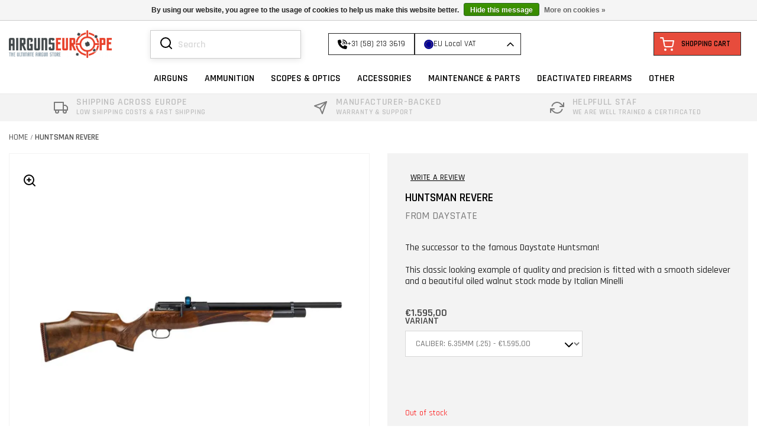

--- FILE ---
content_type: text/html;charset=utf-8
request_url: https://www.airgunseurope.com/daystate-huntsman-revere.html
body_size: 18981
content:
<!DOCTYPE html>
<html lang="en" data-noneu="false">
    <head>
    <meta charset="utf-8"/>
<!-- [START] 'blocks/head.rain' -->
<!--

  (c) 2008-2026 Lightspeed Netherlands B.V.
  http://www.lightspeedhq.com
  Generated: 29-01-2026 @ 13:35:25

-->
<link rel="canonical" href="https://www.airgunseurope.com/daystate-huntsman-revere.html"/>
<link rel="alternate" href="https://www.airgunseurope.com/index.rss" type="application/rss+xml" title="New products"/>
<link href="https://cdn.webshopapp.com/assets/cookielaw.css?2025-02-20" rel="stylesheet" type="text/css"/>
<meta name="robots" content="noodp,noydir"/>
<meta name="google-site-verification" content="google-site-verification=KCreys82zx9AJwNjHB_w-aOkkF9Nhrh57X-bbK9a3Kw"/>
<meta property="og:url" content="https://www.airgunseurope.com/daystate-huntsman-revere.html?source=facebook"/>
<meta property="og:site_name" content="Airguns Europe"/>
<meta property="og:title" content="Huntsman Revere"/>
<meta property="og:description" content="The successor to the famous Daystate Huntsman!<br />
<br />
This classic looking example of quality and precision is fitted with a smooth sidelever and a beautiful oil..."/>
<meta property="og:image" content="https://cdn.webshopapp.com/shops/309865/files/422512846/daystate-huntsman-revere.jpg"/>
<!--[if lt IE 9]>
<script src="https://cdn.webshopapp.com/assets/html5shiv.js?2025-02-20"></script>
<![endif]-->
<!-- [END] 'blocks/head.rain' -->
    <title>Huntsman Revere - Airguns Europe</title>
        <meta name="description" content="The successor to the famous Daystate Huntsman!<br />
<br />
This classic looking example of quality and precision is fitted with a smooth sidelever and a beautiful oil..." />
    <meta name="keywords" content="Daystate, Huntsman, Revere" />
    <meta http-equiv="X-UA-Compatible" content="IE=edge,chrome=1">
    <meta name="viewport" content="width=device-width, initial-scale=1.0">
    <meta name="apple-mobile-web-app-capable" content="yes">
    <meta name="apple-mobile-web-app-status-bar-style" content="black">
    <link rel="icon" type="image/png" sizes="32x32" href=" https://cdn.webshopapp.com/shops/309865/themes/175555/v/2184099/assets/favicon.ico?20240304150402">
    
        <link rel="preload" href="https://cdn.webshopapp.com/shops/309865/themes/175555/assets/bootstrap-4-min.css?20250906114938" as="style">
    <link rel="preload" href="https://maxcdn.bootstrapcdn.com/bootstrap/4.0.0/js/bootstrap.min.js" as="script">
    <link rel="preload" href="https://cdnjs.cloudflare.com/ajax/libs/font-awesome/5.15.3/css/all.min.css" as="style">
    <link rel='preload stylesheet' href='//fonts.googleapis.com/css?family=Rajdhani:400,300,600,500&display=swap' as="style">


        
            <link rel="stylesheet" href="https://cdn.webshopapp.com/shops/309865/themes/175555/assets/bootstrap-4-min.css?20250906114938" />
    <link rel="stylesheet" href="https://cdnjs.cloudflare.com/ajax/libs/font-awesome/5.15.3/css/all.min.css">

    <link rel="stylesheet" href="https://cdn.webshopapp.com/shops/309865/themes/175555/assets/style.css?20250906114938" as="style" />
    <link rel="stylesheet" href="https://cdn.webshopapp.com/shops/309865/themes/175555/assets/index.css?20250906114938" />
    <link rel="stylesheet" href="https://cdn.webshopapp.com/shops/309865/themes/175555/assets/collection-css.css?20250906114938" />
    
    <link rel="stylesheet" href="https://cdn.webshopapp.com/shops/309865/themes/175555/assets/settings.css?20250906114938" />
    <link rel="stylesheet" href="https://cdn.webshopapp.com/assets/gui-2-0.css?2025-02-20" />
    <link rel="stylesheet" href="https://cdn.webshopapp.com/assets/gui-responsive-2-0.css?2025-02-20" />
    
    <link rel="stylesheet" href="https://cdn.webshopapp.com/shops/309865/themes/175555/assets/styles.css?20250906114938" as="style" />
    
    <link rel="stylesheet" href="https://cdn.webshopapp.com/shops/309865/themes/175555/assets/custom.css?20250906114938" />
    <link rel="stylesheet" href="https://cdn.webshopapp.com/shops/309865/themes/175555/assets/owlcarousel.css?20250906114938" />
    
            <link rel="stylesheet" type="text/css" href="https://cdn.webshopapp.com/shops/309865/themes/175555/assets/lightgallery.css?20250906114938"/>
    
        <script src="https://code.jquery.com/jquery-3.6.0.min.js" integrity="sha256-/xUj+3OJU5yExlq6GSYGSHk7tPXikynS7ogEvDej/m4=" crossorigin="anonymous"></script>
    
    
            <link rel="stylesheet" href="https://cdn.webshopapp.com/shops/309865/themes/175555/assets/custom2.css?20250906114938" />
    
        <script type="text/javascript" src="https://cdn.webshopapp.com/assets/gui.js?2025-02-20"></script>
    <script type="text/javascript" src="https://cdn.webshopapp.com/assets/gui-responsive-2-0.js?2025-02-20"></script>
    <script type="text/javascript" src="https://cdn.webshopapp.com/shops/309865/themes/175555/assets/share42.js?20250906114938"></script>
    <script type="text/javascript" src="https://cdn.webshopapp.com/shops/309865/themes/175555/assets/lozad.js?20250906114938"></script>
<!--     <script src="https://use.fontawesome.com/releases/v5.13.1/js/all.js" data-auto-replace-svg="nest"></script> -->
    <script type="text/javascript" src="https://cdn.webshopapp.com/shops/309865/themes/175555/assets/jquery-owlcarousel-min.js?20250906114938"></script>
    <script src="https://maxcdn.bootstrapcdn.com/bootstrap/4.0.0/js/bootstrap.min.js" integrity="sha384-JZR6Spejh4U02d8jOt6vLEHfe/JQGiRRSQQxSfFWpi1MquVdAyjUar5+76PVCmYl" crossorigin="anonymous"></script>
    
    <!--[if lt IE 9]>
    <link rel="stylesheet" href="https://cdn.webshopapp.com/shops/309865/themes/175555/assets/style-ie.css?20250906114938" />
    <![endif]-->
    <link rel="stylesheet" media="print" href="https://cdn.webshopapp.com/shops/309865/themes/175555/assets/print-min.css?20250906114938" />
    </head>
    <body  >
    
            <header>
              <div class="container">
        <nav class="nonbounce desktop vertical nav-menu">
                      <div class="menu-icon my-auto"><span><img src="https://cdn.webshopapp.com/shops/309865/themes/175555/assets/menu-bar.svg?20250906114938" alt=""> Menu</span></div>
          	          		<div class="logo">
                  <a class="navbar-brand" href="https://www.airgunseurope.com/" name="home">
                      <img class="lozad" data-src=" https://cdn.webshopapp.com/shops/309865/themes/175555/v/526197/assets/logo.png?20210218103143 " alt="Airguns Europe" width="160" height="97"/>
                  </a>
                </div>
            					<div class="menu-section my-auto">
            <div class="header-search-contact collapse navbar-collapse">
                                <div class="form-group has-search ">  
                  <span class="mobile-search"><img data-src="https://cdn.webshopapp.com/shops/309865/themes/175555/assets/search-white.svg?20250906114938" class="lozad" alt="search-icon"></span>
                    <form action="https://www.airgunseurope.com/search/" method="get" id="formSearch" role="search" class="form-inline">
                        <input type="text" name="q" autocomplete="off" value="" aria-label="Search" placeholder="Search" />
                        <button type="submit" class="search-btn" title="Search">
                          <span class="glyphicon glyphicon-search"></span>
                          
                        </button>
                    </form>
                </div>

                              
              	<div class="mainmenu">
                  <ul class="main-menu" region="navigation" aria-label=Navigation menu>
                                        </ul>
                </div>
              

                                <div class="header__tools d-none d-lg-flex">

                    
                                            <a href="tel:+31 (58) 213 3619" name="telephone-number">
                            <svg xmlns="http://www.w3.org/2000/svg" viewBox="0 0 512 512"><path d="M280 0C408.1 0 512 103.9 512 232c0 13.3-10.7 24-24 24s-24-10.7-24-24c0-101.6-82.4-184-184-184c-13.3 0-24-10.7-24-24s10.7-24 24-24zm8 192a32 32 0 1 1 0 64 32 32 0 1 1 0-64zm-32-72c0-13.3 10.7-24 24-24c75.1 0 136 60.9 136 136c0 13.3-10.7 24-24 24s-24-10.7-24-24c0-48.6-39.4-88-88-88c-13.3 0-24-10.7-24-24zM117.5 1.4c19.4-5.3 39.7 4.6 47.4 23.2l40 96c6.8 16.3 2.1 35.2-11.6 46.3L144 207.3c33.3 70.4 90.3 127.4 160.7 160.7L345 318.7c11.2-13.7 30-18.4 46.3-11.6l96 40c18.6 7.7 28.5 28 23.2 47.4l-24 88C481.8 499.9 466 512 448 512C200.6 512 0 311.4 0 64C0 46 12.1 30.2 29.5 25.4l88-24z"/></svg>
                            <span>+31 (58) 213 3619</span>
                        </a>
                    
                    
                    
                        <div class="region-select js-custom-select js-region-selector" data-region="eu">
                            <div class="region-select__selected js-custom-select-selected">
<svg xmlns="http://www.w3.org/2000/svg" viewBox="0 0 256 256" xml:space="preserve"><g style="stroke:none;stroke-width:0;stroke-dasharray:none;stroke-linecap:butt;stroke-linejoin:miter;stroke-miterlimit:10;fill:none;fill-rule:nonzero;opacity:1"><path d="M68.881 6.865A44.778 44.778 0 0 0 45 0a44.772 44.772 0 0 0-23.88 6.865C8.438 14.824 0 28.923 0 45c0 16.077 8.438 30.176 21.12 38.135A44.772 44.772 0 0 0 45 90a44.778 44.778 0 0 0 23.881-6.865C81.563 75.176 90 61.077 90 45S81.563 14.824 68.881 6.865z" style="stroke:none;stroke-width:1;stroke-dasharray:none;stroke-linecap:butt;stroke-linejoin:miter;stroke-miterlimit:10;fill:#009;fill-rule:nonzero;opacity:1" transform="matrix(2.81 0 0 2.81 1.407 1.407)"/><path style="stroke:none;stroke-width:1;stroke-dasharray:none;stroke-linecap:butt;stroke-linejoin:miter;stroke-miterlimit:10;fill:#fc0;fill-rule:nonzero;opacity:1" transform="matrix(2.81 0 0 2.81 1.407 1.407)" d="m80 43.74-3.83-.03-1.1-3.57-1.22 3.64-3.73-.06L73.2 46l-1.21 3.53 3.12-2.23 2.99 2.25-1.16-3.66zM67.94 34.42l3.12-2.22 2.99 2.24-1.16-3.66 3.06-2.14-3.83-.04-1.1-3.56-1.21 3.63-3.74-.06 3.08 2.28zM60.27 14.13l-1.21 3.64-3.73-.06 3.07 2.27-1.2 3.54 3.11-2.23 2.99 2.24-1.15-3.65 3.05-2.15-3.83-.03zM45.16 9.93l-1.21 3.63-3.73-.06 3.08 2.28-1.21 3.53 3.11-2.22 2.99 2.24-1.15-3.65 3.05-2.15-3.82-.04zM30.21 13.98 29 17.61l-3.74-.06 3.08 2.28-1.21 3.53 3.12-2.22 2.99 2.24-1.15-3.65 3.05-2.15-3.83-.04zM19 24.88l-1.22 3.63-3.73-.06 3.08 2.28-1.21 3.54 3.12-2.23 2.99 2.24-1.16-3.65 3.06-2.15-3.83-.03zM14.99 47.15l2.99 2.24-1.16-3.65 3.06-2.15-3.83-.03-1.1-3.57-1.22 3.63-3.73-.06 3.08 2.28-1.21 3.54zM20.1 58.98 19 55.41l-1.22 3.63-3.73-.06 3.08 2.28-1.21 3.53 3.12-2.22 2.99 2.24-1.16-3.65 3.06-2.15zM31 70.19l-1.1-3.57-1.22 3.63-3.73-.05 3.08 2.27-1.21 3.54 3.12-2.23 2.99 2.24-1.16-3.65 3.06-2.15zM46.11 74.24l-1.1-3.57-1.22 3.64-3.73-.06 3.08 2.28-1.21 3.53 3.12-2.23 2.99 2.24-1.16-3.65 3.06-2.15zM61.22 70.19l-1.1-3.57-1.22 3.63-3.73-.05 3.08 2.27-1.21 3.54 3.12-2.23 2.99 2.24-1.16-3.65 3.06-2.15zM72.43 58.98l-1.1-3.57-1.21 3.63-3.74-.06 3.08 2.28-1.21 3.53 3.12-2.22 2.99 2.24-1.15-3.65 3.05-2.15z"/></g></svg>
                                <span>EU Local VAT</span>
                            </div>
                            <svg class="arrow" id="drp-arrow" width="24" height="24" viewBox="0 0 24 24" fill="none" xmlns="http://www.w3.org/2000/svg" class="transition-all ml-auto rotate-180">
                                <path d="M7 14.5l5-5 5 5" stroke="currentColor" stroke-width="1.5" stroke-linecap="round" stroke-linejoin="round"></path>
                            </svg>
                            <ul class="region-select__dropdown">
                                <li class="region-select__option" data-region="eu">
<svg xmlns="http://www.w3.org/2000/svg" viewBox="0 0 256 256" xml:space="preserve"><g style="stroke:none;stroke-width:0;stroke-dasharray:none;stroke-linecap:butt;stroke-linejoin:miter;stroke-miterlimit:10;fill:none;fill-rule:nonzero;opacity:1"><path d="M68.881 6.865A44.778 44.778 0 0 0 45 0a44.772 44.772 0 0 0-23.88 6.865C8.438 14.824 0 28.923 0 45c0 16.077 8.438 30.176 21.12 38.135A44.772 44.772 0 0 0 45 90a44.778 44.778 0 0 0 23.881-6.865C81.563 75.176 90 61.077 90 45S81.563 14.824 68.881 6.865z" style="stroke:none;stroke-width:1;stroke-dasharray:none;stroke-linecap:butt;stroke-linejoin:miter;stroke-miterlimit:10;fill:#009;fill-rule:nonzero;opacity:1" transform="matrix(2.81 0 0 2.81 1.407 1.407)"/><path style="stroke:none;stroke-width:1;stroke-dasharray:none;stroke-linecap:butt;stroke-linejoin:miter;stroke-miterlimit:10;fill:#fc0;fill-rule:nonzero;opacity:1" transform="matrix(2.81 0 0 2.81 1.407 1.407)" d="m80 43.74-3.83-.03-1.1-3.57-1.22 3.64-3.73-.06L73.2 46l-1.21 3.53 3.12-2.23 2.99 2.25-1.16-3.66zM67.94 34.42l3.12-2.22 2.99 2.24-1.16-3.66 3.06-2.14-3.83-.04-1.1-3.56-1.21 3.63-3.74-.06 3.08 2.28zM60.27 14.13l-1.21 3.64-3.73-.06 3.07 2.27-1.2 3.54 3.11-2.23 2.99 2.24-1.15-3.65 3.05-2.15-3.83-.03zM45.16 9.93l-1.21 3.63-3.73-.06 3.08 2.28-1.21 3.53 3.11-2.22 2.99 2.24-1.15-3.65 3.05-2.15-3.82-.04zM30.21 13.98 29 17.61l-3.74-.06 3.08 2.28-1.21 3.53 3.12-2.22 2.99 2.24-1.15-3.65 3.05-2.15-3.83-.04zM19 24.88l-1.22 3.63-3.73-.06 3.08 2.28-1.21 3.54 3.12-2.23 2.99 2.24-1.16-3.65 3.06-2.15-3.83-.03zM14.99 47.15l2.99 2.24-1.16-3.65 3.06-2.15-3.83-.03-1.1-3.57-1.22 3.63-3.73-.06 3.08 2.28-1.21 3.54zM20.1 58.98 19 55.41l-1.22 3.63-3.73-.06 3.08 2.28-1.21 3.53 3.12-2.22 2.99 2.24-1.16-3.65 3.06-2.15zM31 70.19l-1.1-3.57-1.22 3.63-3.73-.05 3.08 2.27-1.21 3.54 3.12-2.23 2.99 2.24-1.16-3.65 3.06-2.15zM46.11 74.24l-1.1-3.57-1.22 3.64-3.73-.06 3.08 2.28-1.21 3.53 3.12-2.23 2.99 2.24-1.16-3.65 3.06-2.15zM61.22 70.19l-1.1-3.57-1.22 3.63-3.73-.05 3.08 2.27-1.21 3.54 3.12-2.23 2.99 2.24-1.16-3.65 3.06-2.15zM72.43 58.98l-1.1-3.57-1.21 3.63-3.74-.06 3.08 2.28-1.21 3.53 3.12-2.22 2.99 2.24-1.15-3.65 3.05-2.15z"/></g></svg>
                                    <span>EU Local VAT</span>
                                </li>
                                <li class="region-select__option" data-region="noneu">
                                    <svg xmlns="http://www.w3.org/2000/svg" viewBox="0 0 512 512"><path d="M57.7 193l9.4 16.4c8.3 14.5 21.9 25.2 38 29.8L163 255.7c17.2 4.9 29 20.6 29 38.5v39.9c0 11 6.2 21 16 25.9s16 14.9 16 25.9v39c0 15.6 14.9 26.9 29.9 22.6c16.1-4.6 28.6-17.5 32.7-33.8l2.8-11.2c4.2-16.9 15.2-31.4 30.3-40l8.1-4.6c15-8.5 24.2-24.5 24.2-41.7v-8.3c0-12.7-5.1-24.9-14.1-33.9l-3.9-3.9c-9-9-21.2-14.1-33.9-14.1H257c-11.1 0-22.1-2.9-31.8-8.4l-34.5-19.7c-4.3-2.5-7.6-6.5-9.2-11.2c-3.2-9.6 1.1-20 10.2-24.5l5.9-3c6.6-3.3 14.3-3.9 21.3-1.5l23.2 7.7c8.2 2.7 17.2-.4 21.9-7.5c4.7-7 4.2-16.3-1.2-22.8l-13.6-16.3c-10-12-9.9-29.5 .3-41.3l15.7-18.3c8.8-10.3 10.2-25 3.5-36.7l-2.4-4.2c-3.5-.2-6.9-.3-10.4-.3C163.1 48 84.4 108.9 57.7 193zM464 256c0-36.8-9.6-71.4-26.4-101.5L412 164.8c-15.7 6.3-23.8 23.8-18.5 39.8l16.9 50.7c3.5 10.4 12 18.3 22.6 20.9l29.1 7.3c1.2-9 1.8-18.2 1.8-27.5zM0 256a256 256 0 1 1 512 0A256 256 0 1 1 0 256z"/></svg>
                                    <span>Non-EU VAT Shifted</span>
                                </li>
                            </ul>
                        </div>

                    
                </div>
                
                              <div class="minicart ml-auto">
                <a href="https://www.airgunseurope.com/cart/" class="cart" id="header-cart">
                  <span class="cart-count"><i>Shopping cart</i></span>
                </a>
              </div>
              
            </div>

                        <div class="header-category-menu">
                <ul class="category-menu" region="navigation" aria-label=Category menu >
                                                                       <li class="item sub-menus sub dropdown ">
            <div class=" dropdown-toggle" >
    <a class="itemLink"data-toggle='dropdown'  href="https://www.airgunseurope.com/airguns/" title=" Airguns">
                               AIRGUNS
                          </a> </div>
            
                                                   <div class=" dropdown-menu border-top-0 mega-sub-menu">
                             <div class=" menu-sub-item ">
                                                            <div class="category-1">
                               <div class="image-category"><img src="https://cdn.webshopapp.com/shops/309865/files/477085402/290x290x1/image.jpg"></div>
                               <h2> Airguns</h2>
                               <a href="https://www.airgunseurope.com/airguns/">View all</a>
                             </div>
                                                             <div class="dropdown-submenu">
                                  <div class="row menu-divider">
                                                                        <div class="col-12 col-md-3 mb-4">
                                        <div class="sub-menus">
                                            <a href="https://www.airgunseurope.com/airguns/rifles/" class="menu-dark">
                                              Rifles
                                              </a>
                                                                                              <ul class="term-list">
                                                                
                                              <li class="term-item ">
                                                <a class="" href="https://www.airgunseurope.com/airguns/rifles/pcp-air-rifles/" style="color:black;">PCP Air Rifles</a>
                                              </li>
                                                                
                                              <li class="term-item ">
                                                <a class="" href="https://www.airgunseurope.com/airguns/rifles/spring-piston-air-rifles/" style="color:black;">Spring Piston Air Rifles</a>
                                              </li>
                                                                
                                              <li class="term-item ">
                                                <a class="" href="https://www.airgunseurope.com/airguns/rifles/package-deals/" style="color:black;">Package deals</a>
                                              </li>
                                                                
                                              <li class="term-item ">
                                                <a class="" href="https://www.airgunseurope.com/airguns/rifles/gas-piston-air-rifles/" style="color:black;">Gas Piston Air Rifles</a>
                                              </li>
                                                                
                                              <li class="term-item ">
                                                <a class="" href="https://www.airgunseurope.com/airguns/rifles/co2-air-rifles/" style="color:black;">Co2 Air Rifles</a>
                                              </li>
                                                                
                                              <li class="term-item ">
                                                <a class="" href="https://www.airgunseurope.com/airguns/rifles/automatic-airguns/" style="color:black;">Automatic Airguns</a>
                                              </li>
                                                                
                                              <li class="term-item ">
                                                <a class="" href="https://www.airgunseurope.com/airguns/rifles/pump-air-rifles/" style="color:black;">Pump Air Rifles</a>
                                              </li>
                                                                                             </ul>
                                                                                       </div>
                                    </div>
                                                                        <div class="col-12 col-md-3 mb-4">
                                        <div class="sub-menus">
                                            <a href="https://www.airgunseurope.com/airguns/pistols/" class="menu-dark">
                                              Pistols
                                              </a>
                                                                                              <ul class="term-list">
                                                                
                                              <li class="term-item ">
                                                <a class="" href="https://www.airgunseurope.com/airguns/pistols/pcp-pistols/" style="color:black;">PCP pistols</a>
                                              </li>
                                                                
                                              <li class="term-item ">
                                                <a class="" href="https://www.airgunseurope.com/airguns/pistols/spring-pistols/" style="color:black;">Spring pistols</a>
                                              </li>
                                                                
                                              <li class="term-item ">
                                                <a class="" href="https://www.airgunseurope.com/airguns/pistols/multi-pump-pneumatic/" style="color:black;">(Multi) Pump-pneumatic</a>
                                              </li>
                                                                
                                              <li class="term-item ">
                                                <a class="" href="https://www.airgunseurope.com/airguns/pistols/co2-pistols/" style="color:black;">Co2 pistols</a>
                                              </li>
                                                                
                                              <li class="term-item ">
                                                <a class="" href="https://www.airgunseurope.com/airguns/pistols/defense-less-lethal/" style="color:black;">Defense/Less Lethal</a>
                                              </li>
                                                                                             </ul>
                                                                                       </div>
                                    </div>
                                                                        <div class="col-12 col-md-3 mb-4">
                                        <div class="sub-menus">
                                            <a href="https://www.airgunseurope.com/airguns/sort-by-caliber/" class="menu-dark">
                                              SORT BY CALIBER
                                              </a>
                                                                                              <ul class="term-list">
                                                                
                                              <li class="term-item ">
                                                <a class="" href="https://www.airgunseurope.com/airguns/sort-by-caliber/44mm-172/" style="color:black;">4.4mm (.172)</a>
                                              </li>
                                                                
                                              <li class="term-item ">
                                                <a class="" href="https://www.airgunseurope.com/airguns/sort-by-caliber/45mm-177/" style="color:black;">4.5mm (.177)</a>
                                              </li>
                                                                
                                              <li class="term-item ">
                                                <a class="" href="https://www.airgunseurope.com/airguns/sort-by-caliber/55mm-22/" style="color:black;">5.5mm (.22)</a>
                                              </li>
                                                                
                                              <li class="term-item ">
                                                <a class="" href="https://www.airgunseurope.com/airguns/sort-by-caliber/635mm-25/" style="color:black;">6.35mm (.25)</a>
                                              </li>
                                                                
                                              <li class="term-item ">
                                                <a class="" href="https://www.airgunseurope.com/airguns/sort-by-caliber/762mm-30/" style="color:black;">7.62mm (.30)</a>
                                              </li>
                                                                
                                              <li class="term-item ">
                                                <a class="" href="https://www.airgunseurope.com/airguns/sort-by-caliber/9mm-35/" style="color:black;">9mm (.35)</a>
                                              </li>
                                                                
                                              <li class="term-item ">
                                                <a class="" href="https://www.airgunseurope.com/airguns/sort-by-caliber/114mm-45/" style="color:black;">11.4mm (.45)</a>
                                              </li>
                                                                
                                              <li class="term-item ">
                                                <a class="" href="https://www.airgunseurope.com/airguns/sort-by-caliber/127mm-50/" style="color:black;">12.7mm (.50)</a>
                                              </li>
                                                                
                                              <li class="term-item ">
                                                <a class="" href="https://www.airgunseurope.com/airguns/sort-by-caliber/1478mm-58/" style="color:black;">14.78mm (.58)</a>
                                              </li>
                                                                
                                              <li class="term-item ">
                                                <a class="" href="https://www.airgunseurope.com/airguns/sort-by-caliber/183mm-72/" style="color:black;">18.3mm (.72)</a>
                                              </li>
                                                                                             </ul>
                                                                                       </div>
                                    </div>
                                                                        <div class="col-12 col-md-3 mb-4">
                                        <div class="sub-menus">
                                            <a href="https://www.airgunseurope.com/airguns/fx-airguns/" class="menu-dark">
                                              FX Airguns
                                              </a>
                                                                                              <ul class="term-list">
                                                                
                                              <li class="term-item ">
                                                <a class="" href="https://www.airgunseurope.com/airguns/fx-airguns/fx-panthera-king/" style="color:black;">FX Panthera &amp; King</a>
                                              </li>
                                                                
                                              <li class="term-item ">
                                                <a class="" href="https://www.airgunseurope.com/airguns/fx-airguns/fx-drs/" style="color:black;">FX DRS</a>
                                              </li>
                                                                
                                              <li class="term-item ">
                                                <a class="" href="https://www.airgunseurope.com/airguns/fx-airguns/fx-impact-m4/" style="color:black;">FX Impact M4</a>
                                              </li>
                                                                
                                              <li class="term-item ">
                                                <a class="" href="https://www.airgunseurope.com/airguns/fx-airguns/fx-leopard/" style="color:black;">FX Leopard</a>
                                              </li>
                                                                
                                              <li class="term-item ">
                                                <a class="" href="https://www.airgunseurope.com/airguns/fx-airguns/fx-crown-mkii/" style="color:black;">FX Crown MKII</a>
                                              </li>
                                                                
                                              <li class="term-item ">
                                                <a class="" href="https://www.airgunseurope.com/airguns/fx-airguns/fx-wildcat-maverick/" style="color:black;">FX Wildcat &amp; Maverick</a>
                                              </li>
                                                                
                                              <li class="term-item ">
                                                <a class="" href="https://www.airgunseurope.com/airguns/fx-airguns/fx-dreamline/" style="color:black;">FX Dreamline</a>
                                              </li>
                                                                                             </ul>
                                                                                       </div>
                                    </div>
                                                                        <div class="col-12 col-md-3 mb-4">
                                        <div class="sub-menus">
                                            <a href="https://www.airgunseurope.com/airguns/western-airguns/" class="menu-dark">
                                              Western Airguns
                                              </a>
                                                                                              <ul class="term-list">
                                                                
                                              <li class="term-item ">
                                                <a class="" href="https://www.airgunseurope.com/airguns/western-airguns/the-mordax/" style="color:black;">The Mordax</a>
                                              </li>
                                                                
                                              <li class="term-item ">
                                                <a class="" href="https://www.airgunseurope.com/airguns/western-airguns/sidewinder/" style="color:black;">Sidewinder</a>
                                              </li>
                                                                
                                              <li class="term-item ">
                                                <a class="" href="https://www.airgunseurope.com/airguns/western-airguns/rattler/" style="color:black;">Rattler</a>
                                              </li>
                                                                
                                              <li class="term-item ">
                                                <a class="" href="https://www.airgunseurope.com/airguns/western-airguns/bush-buck-452/" style="color:black;">Bush Buck .452</a>
                                              </li>
                                                                                             </ul>
                                                                                       </div>
                                    </div>
                                                                        <div class="col-12 col-md-3 mb-4">
                                        <div class="sub-menus">
                                            <a href="https://www.airgunseurope.com/airguns/hatsan/" class="menu-dark">
                                              Hatsan
                                              </a>
                                                                                              <ul class="term-list">
                                                                
                                              <li class="term-item ">
                                                <a class="" href="https://www.airgunseurope.com/airguns/hatsan/blitz-full-auto/" style="color:black;">Blitz Full-Auto</a>
                                              </li>
                                                                
                                              <li class="term-item ">
                                                <a class="" href="https://www.airgunseurope.com/airguns/hatsan/hatsan-velox/" style="color:black;">Hatsan Velox</a>
                                              </li>
                                                                
                                              <li class="term-item ">
                                                <a class="" href="https://www.airgunseurope.com/airguns/hatsan/semi-automatic-pcp-rifles/" style="color:black;">Semi-automatic PCP rifles</a>
                                              </li>
                                                                
                                              <li class="term-item ">
                                                <a class="" href="https://www.airgunseurope.com/airguns/hatsan/pcp-airguns/" style="color:black;">PCP Airguns</a>
                                              </li>
                                                                
                                              <li class="term-item ">
                                                <a class="" href="https://www.airgunseurope.com/airguns/hatsan/gas-spring-piston-airguns/" style="color:black;">Gas/Spring piston airguns</a>
                                              </li>
                                                                                             </ul>
                                                                                       </div>
                                    </div>
                                                                        <div class="col-12 col-md-3 mb-4">
                                        <div class="sub-menus">
                                            <a href="https://www.airgunseurope.com/airguns/gamo/" class="menu-dark">
                                              Gamo
                                              </a>
                                                                                              <ul class="term-list">
                                                                
                                              <li class="term-item ">
                                                <a class="" href="https://www.airgunseurope.com/airguns/gamo/10x-magazine-break-barrels/" style="color:black;">10X Magazine break barrels</a>
                                              </li>
                                                                
                                              <li class="term-item ">
                                                <a class="" href="https://www.airgunseurope.com/airguns/gamo/gamo-magnum-series/" style="color:black;">Gamo Magnum series</a>
                                              </li>
                                                                
                                              <li class="term-item ">
                                                <a class="" href="https://www.airgunseurope.com/airguns/gamo/gamo-hpa/" style="color:black;">Gamo HPA</a>
                                              </li>
                                                                
                                              <li class="term-item ">
                                                <a class="" href="https://www.airgunseurope.com/airguns/gamo/gamo-break-barrel-airguns/" style="color:black;">Gamo break barrel airguns</a>
                                              </li>
                                                                                             </ul>
                                                                                       </div>
                                    </div>
                                                                        <div class="col-12 col-md-3 mb-4">
                                        <div class="sub-menus">
                                            <a href="https://www.airgunseurope.com/airguns/bintac-aea-airguns/" class="menu-dark">
                                              BinTac &amp; AEA Airguns
                                              </a>
                                                                                              <ul class="term-list">
                                                                
                                              <li class="term-item ">
                                                <a class="" href="https://www.airgunseurope.com/airguns/bintac-aea-airguns/bintac-t9/" style="color:black;">BinTac T9</a>
                                              </li>
                                                                
                                              <li class="term-item ">
                                                <a class="" href="https://www.airgunseurope.com/airguns/bintac-aea-airguns/aea-zeus/" style="color:black;">AEA Zeus</a>
                                              </li>
                                                                
                                              <li class="term-item ">
                                                <a class="" href="https://www.airgunseurope.com/airguns/bintac-aea-airguns/bintac-m50/" style="color:black;">BinTac M50</a>
                                              </li>
                                                                
                                              <li class="term-item ">
                                                <a class="" href="https://www.airgunseurope.com/airguns/bintac-aea-airguns/megalodon/" style="color:black;">Megalodon</a>
                                              </li>
                                                                                             </ul>
                                                                                       </div>
                                    </div>
                                                                      </div>
                                </div>
                             </div>
                          </div>
                                      </li>
                                  <li class="item sub-menus sub dropdown ">
            <div class=" dropdown-toggle" >
    <a class="itemLink"data-toggle='dropdown'  href="https://www.airgunseurope.com/ammunition/" title="Ammunition">
                              AMMUNITION
                          </a> </div>
            
                                                   <div class=" dropdown-menu border-top-0 mega-sub-menu">
                             <div class=" menu-sub-item ">
                                                            <div class="category-1">
                               <div class="image-category"><img src="https://cdn.webshopapp.com/shops/309865/files/427247708/290x290x1/image.jpg"></div>
                               <h2>Ammunition</h2>
                               <a href="https://www.airgunseurope.com/ammunition/">View all</a>
                             </div>
                                                             <div class="dropdown-submenu">
                                  <div class="row menu-divider">
                                                                        <div class="col-12 col-md-3 mb-4">
                                        <div class="sub-menus">
                                            <a href="https://www.airgunseurope.com/ammunition/44mm-172/" class="menu-dark">
                                               4,4mm (.172)
                                              </a>
                                                                                       </div>
                                    </div>
                                                                        <div class="col-12 col-md-3 mb-4">
                                        <div class="sub-menus">
                                            <a href="https://www.airgunseurope.com/ammunition/45mm-177/" class="menu-dark">
                                              4,5mm (.177)
                                              </a>
                                                                                       </div>
                                    </div>
                                                                        <div class="col-12 col-md-3 mb-4">
                                        <div class="sub-menus">
                                            <a href="https://www.airgunseurope.com/ammunition/50mm-20/" class="menu-dark">
                                              5,0mm (.20)
                                              </a>
                                                                                       </div>
                                    </div>
                                                                        <div class="col-12 col-md-3 mb-4">
                                        <div class="sub-menus">
                                            <a href="https://www.airgunseurope.com/ammunition/55mm-22/" class="menu-dark">
                                              5,5mm (.22)
                                              </a>
                                                                                       </div>
                                    </div>
                                                                        <div class="col-12 col-md-3 mb-4">
                                        <div class="sub-menus">
                                            <a href="https://www.airgunseurope.com/ammunition/635mm-25/" class="menu-dark">
                                              6,35mm (.25)
                                              </a>
                                                                                       </div>
                                    </div>
                                                                        <div class="col-12 col-md-3 mb-4">
                                        <div class="sub-menus">
                                            <a href="https://www.airgunseurope.com/ammunition/762mm-30/" class="menu-dark">
                                              7,62mm (.30)
                                              </a>
                                                                                       </div>
                                    </div>
                                                                        <div class="col-12 col-md-3 mb-4">
                                        <div class="sub-menus">
                                            <a href="https://www.airgunseurope.com/ammunition/782-308/" class="menu-dark">
                                              7,82 (.308)
                                              </a>
                                                                                       </div>
                                    </div>
                                                                        <div class="col-12 col-md-3 mb-4">
                                        <div class="sub-menus">
                                            <a href="https://www.airgunseurope.com/ammunition/9mm-35/" class="menu-dark">
                                              9mm (.35)
                                              </a>
                                                                                       </div>
                                    </div>
                                                                        <div class="col-12 col-md-3 mb-4">
                                        <div class="sub-menus">
                                            <a href="https://www.airgunseurope.com/ammunition/114mm-45/" class="menu-dark">
                                               11,4mm (.45)
                                              </a>
                                                                                       </div>
                                    </div>
                                                                        <div class="col-12 col-md-3 mb-4">
                                        <div class="sub-menus">
                                            <a href="https://www.airgunseurope.com/ammunition/127mm-50/" class="menu-dark">
                                              12,7mm (.50)
                                              </a>
                                                                                       </div>
                                    </div>
                                                                        <div class="col-12 col-md-3 mb-4">
                                        <div class="sub-menus">
                                            <a href="https://www.airgunseurope.com/ammunition/13-1295mm-51/" class="menu-dark">
                                              13/12.95mm (.51)
                                              </a>
                                                                                       </div>
                                    </div>
                                                                        <div class="col-12 col-md-3 mb-4">
                                        <div class="sub-menus">
                                            <a href="https://www.airgunseurope.com/ammunition/147mm-58/" class="menu-dark">
                                              14.7mm (.58)
                                              </a>
                                                                                       </div>
                                    </div>
                                                                        <div class="col-12 col-md-3 mb-4">
                                        <div class="sub-menus">
                                            <a href="https://www.airgunseurope.com/ammunition/183mm-72/" class="menu-dark">
                                              18,3mm (.72)
                                              </a>
                                                                                       </div>
                                    </div>
                                                                        <div class="col-12 col-md-3 mb-4">
                                        <div class="sub-menus">
                                            <a href="https://www.airgunseurope.com/ammunition/arrows/" class="menu-dark">
                                              Arrows
                                              </a>
                                                                                       </div>
                                    </div>
                                                                        <div class="col-12 col-md-3 mb-4">
                                        <div class="sub-menus">
                                            <a href="https://www.airgunseurope.com/co2-cartridges/" class="menu-dark">
                                              CO2 Cartridges
                                              </a>
                                                                                              <ul class="term-list">
                                                                
                                              <li class="term-item ">
                                                <a class="" href="https://www.airgunseurope.com/co2-cartridges/co2-adapters/" style="color:black;">Co2 adapters</a>
                                              </li>
                                                                
                                              <li class="term-item ">
                                                <a class="" href="https://www.airgunseurope.com/co2-cartridges/8-grams-co2/" style="color:black;">8 grams Co2</a>
                                              </li>
                                                                
                                              <li class="term-item ">
                                                <a class="" href="https://www.airgunseurope.com/co2-cartridges/12-grams-co2/" style="color:black;">12 grams Co2</a>
                                              </li>
                                                                
                                              <li class="term-item ">
                                                <a class="" href="https://www.airgunseurope.com/co2-cartridges/88-grams-co2/" style="color:black;">88 grams Co2</a>
                                              </li>
                                                                                             </ul>
                                                                                       </div>
                                    </div>
                                                                      </div>
                                </div>
                             </div>
                          </div>
                                      </li>
                                  <li class="item sub-menus sub dropdown ">
            <div class=" dropdown-toggle" >
    <a class="itemLink"data-toggle='dropdown'  href="https://www.airgunseurope.com/scopes-optics/" title="Scopes &amp; Optics">
                              SCOPES &amp; OPTICS
                          </a> </div>
            
                                                   <div class=" dropdown-menu border-top-0 mega-sub-menu">
                             <div class=" menu-sub-item ">
                                                            <div class="category-1">
                               <div class="image-category"><img src="https://cdn.webshopapp.com/shops/309865/files/359222500/290x290x1/image.jpg"></div>
                               <h2>Scopes &amp; Optics</h2>
                               <a href="https://www.airgunseurope.com/scopes-optics/">View all</a>
                             </div>
                                                             <div class="dropdown-submenu">
                                  <div class="row menu-divider">
                                                                        <div class="col-12 col-md-3 mb-4">
                                        <div class="sub-menus">
                                            <a href="https://www.airgunseurope.com/scopes-optics/scopes-other-optics/" class="menu-dark">
                                              Scopes &amp; other optics
                                              </a>
                                                                                              <ul class="term-list">
                                                                
                                              <li class="term-item ">
                                                <a class="" href="https://www.airgunseurope.com/scopes-optics/scopes-other-optics/rifle-scopes/" style="color:black;">Rifle scopes</a>
                                              </li>
                                                                
                                              <li class="term-item ">
                                                <a class="" href="https://www.airgunseurope.com/scopes-optics/scopes-other-optics/red-dot-reflex-sights/" style="color:black;">Red Dot / Reflex sights</a>
                                              </li>
                                                                
                                              <li class="term-item ">
                                                <a class="" href="https://www.airgunseurope.com/scopes-optics/scopes-other-optics/iron-sights/" style="color:black;">Iron Sights</a>
                                              </li>
                                                                                             </ul>
                                                                                       </div>
                                    </div>
                                                                        <div class="col-12 col-md-3 mb-4">
                                        <div class="sub-menus">
                                            <a href="https://www.airgunseurope.com/scopes-optics/scope-accessories/" class="menu-dark">
                                              Scope Accessories
                                              </a>
                                                                                              <ul class="term-list">
                                                                
                                              <li class="term-item ">
                                                <a class="" href="https://www.airgunseurope.com/scopes-optics/scope-accessories/scope-rings-mounts/" style="color:black;">Scope rings &amp; mounts</a>
                                              </li>
                                                                
                                              <li class="term-item ">
                                                <a class="" href="https://www.airgunseurope.com/scopes-optics/scope-accessories/stickers/" style="color:black;">Stickers</a>
                                              </li>
                                                                
                                              <li class="term-item ">
                                                <a class="" href="https://www.airgunseurope.com/scopes-optics/scope-accessories/bubble-levels/" style="color:black;">Bubble levels</a>
                                              </li>
                                                                
                                              <li class="term-item ">
                                                <a class="" href="https://www.airgunseurope.com/scopes-optics/scope-accessories/other-scope-accessories/" style="color:black;">Other scope accessories</a>
                                              </li>
                                                                                             </ul>
                                                                                       </div>
                                    </div>
                                                                        <div class="col-12 col-md-3 mb-4">
                                        <div class="sub-menus">
                                            <a href="https://www.airgunseurope.com/scopes-optics/night-thermal-vision/" class="menu-dark">
                                              Night &amp; Thermal Vision
                                              </a>
                                                                                              <ul class="term-list">
                                                                
                                              <li class="term-item ">
                                                <a class="" href="https://www.airgunseurope.com/scopes-optics/night-thermal-vision/night-vision/" style="color:black;">Night Vision</a>
                                              </li>
                                                                
                                              <li class="term-item ">
                                                <a class="" href="https://www.airgunseurope.com/scopes-optics/night-thermal-vision/thermal-vision/" style="color:black;">Thermal Vision</a>
                                              </li>
                                                                
                                              <li class="term-item ">
                                                <a class="" href="https://www.airgunseurope.com/scopes-optics/night-thermal-vision/ir-flashlights/" style="color:black;">IR-Flashlights</a>
                                              </li>
                                                                                             </ul>
                                                                                       </div>
                                    </div>
                                                                        <div class="col-12 col-md-3 mb-4">
                                        <div class="sub-menus">
                                            <a href="https://www.airgunseurope.com/scopes-optics/rangefinders/" class="menu-dark">
                                              Rangefinders
                                              </a>
                                                                                              <ul class="term-list">
                                                                
                                              <li class="term-item ">
                                                <a class="" href="https://www.airgunseurope.com/scopes-optics/rangefinders/handheld/" style="color:black;">Handheld</a>
                                              </li>
                                                                
                                              <li class="term-item ">
                                                <a class="" href="https://www.airgunseurope.com/scopes-optics/rangefinders/rifle-scope-mounted/" style="color:black;">Rifle/scope mounted</a>
                                              </li>
                                                                                             </ul>
                                                                                       </div>
                                    </div>
                                                                      </div>
                                </div>
                             </div>
                          </div>
                                      </li>
                                  <li class="item sub-menus sub dropdown ">
            <div class=" dropdown-toggle" >
    <a class="itemLink"data-toggle='dropdown'  href="https://www.airgunseurope.com/accessories/" title=" Accessories">
                               ACCESSORIES
                          </a> </div>
            
                                                   <div class=" dropdown-menu border-top-0 mega-sub-menu">
                             <div class=" menu-sub-item ">
                                                            <div class="category-1">
                               <div class="image-category"><img src="https://cdn.webshopapp.com/shops/309865/files/358901438/290x290x1/image.jpg"></div>
                               <h2> Accessories</h2>
                               <a href="https://www.airgunseurope.com/accessories/">View all</a>
                             </div>
                                                             <div class="dropdown-submenu">
                                  <div class="row menu-divider">
                                                                        <div class="col-12 col-md-3 mb-4">
                                        <div class="sub-menus">
                                            <a href="https://www.airgunseurope.com/accessories/airgun-suppressors-silencers/" class="menu-dark">
                                              Airgun Suppressors / Silencers
                                              </a>
                                                                                              <ul class="term-list">
                                                                
                                              <li class="term-item ">
                                                <a class="" href="https://www.airgunseurope.com/accessories/airgun-suppressors-silencers/adaptors/" style="color:black;">Adaptors</a>
                                              </li>
                                                                
                                              <li class="term-item ">
                                                <a class="" href="https://www.airgunseurope.com/accessories/airgun-suppressors-silencers/suppressors-silencers/" style="color:black;">Suppressors &amp; Silencers</a>
                                              </li>
                                                                
                                              <li class="term-item ">
                                                <a class="" href="https://www.airgunseurope.com/accessories/airgun-suppressors-silencers/air-strippers/" style="color:black;">Air strippers</a>
                                              </li>
                                                                                             </ul>
                                                                                       </div>
                                    </div>
                                                                        <div class="col-12 col-md-3 mb-4">
                                        <div class="sub-menus">
                                            <a href="https://www.airgunseurope.com/accessories/magazines/" class="menu-dark">
                                              Magazines
                                              </a>
                                                                                              <ul class="term-list">
                                                                
                                              <li class="term-item ">
                                                <a class="" href="https://www.airgunseurope.com/accessories/magazines/spare-magazines/" style="color:black;">Spare magazines</a>
                                              </li>
                                                                
                                              <li class="term-item ">
                                                <a class="" href="https://www.airgunseurope.com/accessories/magazines/single-shot-trays/" style="color:black;">Single shot trays</a>
                                              </li>
                                                                                             </ul>
                                                                                       </div>
                                    </div>
                                                                        <div class="col-12 col-md-3 mb-4">
                                        <div class="sub-menus">
                                            <a href="https://www.airgunseurope.com/accessories/pcp-accessoires/" class="menu-dark">
                                              PCP Accessoires
                                              </a>
                                                                                              <ul class="term-list">
                                                                
                                              <li class="term-item ">
                                                <a class="" href="https://www.airgunseurope.com/accessories/pcp-accessoires/bottles-filling-accessories/" style="color:black;">Bottles &amp; filling accessories</a>
                                              </li>
                                                                
                                              <li class="term-item ">
                                                <a class="" href="https://www.airgunseurope.com/accessories/pcp-accessoires/pcp-hand-pumps/" style="color:black;">PCP Hand pumps</a>
                                              </li>
                                                                
                                              <li class="term-item ">
                                                <a class="" href="https://www.airgunseurope.com/accessories/pcp-accessoires/pcp-compressors/" style="color:black;">PCP Compressors</a>
                                              </li>
                                                                
                                              <li class="term-item ">
                                                <a class="" href="https://www.airgunseurope.com/accessories/pcp-accessoires/connectors/" style="color:black;">Connectors</a>
                                              </li>
                                                                                             </ul>
                                                                                       </div>
                                    </div>
                                                                        <div class="col-12 col-md-3 mb-4">
                                        <div class="sub-menus">
                                            <a href="https://www.airgunseurope.com/accessories/attachments/" class="menu-dark">
                                              Attachments
                                              </a>
                                                                                              <ul class="term-list">
                                                                
                                              <li class="term-item ">
                                                <a class="" href="https://www.airgunseurope.com/accessories/attachments/lasers-flashlights/" style="color:black;">Lasers &amp; Flashlights</a>
                                              </li>
                                                                
                                              <li class="term-item ">
                                                <a class="" href="https://www.airgunseurope.com/accessories/attachments/grips-stocks-butt-plates/" style="color:black;">Grips, stocks &amp; butt plates</a>
                                              </li>
                                                                
                                              <li class="term-item ">
                                                <a class="" href="https://www.airgunseurope.com/accessories/attachments/rails-adaptors/" style="color:black;">Rails &amp; adaptors</a>
                                              </li>
                                                                
                                              <li class="term-item ">
                                                <a class="" href="https://www.airgunseurope.com/accessories/attachments/other-accessories/" style="color:black;">Other Accessories</a>
                                              </li>
                                                                                             </ul>
                                                                                       </div>
                                    </div>
                                                                        <div class="col-12 col-md-3 mb-4">
                                        <div class="sub-menus">
                                            <a href="https://www.airgunseurope.com/accessories/safety-gear/" class="menu-dark">
                                              Safety Gear
                                              </a>
                                                                                              <ul class="term-list">
                                                                
                                              <li class="term-item ">
                                                <a class="" href="https://www.airgunseurope.com/accessories/safety-gear/goggles-glasses/" style="color:black;">Goggles/Glasses</a>
                                              </li>
                                                                
                                              <li class="term-item ">
                                                <a class="" href="https://www.airgunseurope.com/accessories/safety-gear/first-aid/" style="color:black;">First Aid</a>
                                              </li>
                                                                
                                              <li class="term-item ">
                                                <a class="" href="https://www.airgunseurope.com/accessories/safety-gear/hearing-protection/" style="color:black;">Hearing protection</a>
                                              </li>
                                                                                             </ul>
                                                                                       </div>
                                    </div>
                                                                        <div class="col-12 col-md-3 mb-4">
                                        <div class="sub-menus">
                                            <a href="https://www.airgunseurope.com/accessories/targets/" class="menu-dark">
                                              Targets
                                              </a>
                                                                                              <ul class="term-list">
                                                                
                                              <li class="term-item ">
                                                <a class="" href="https://www.airgunseurope.com/accessories/targets/pellet-catchers/" style="color:black;">Pellet catchers</a>
                                              </li>
                                                                
                                              <li class="term-item ">
                                                <a class="" href="https://www.airgunseurope.com/accessories/targets/paper-targets/" style="color:black;">Paper targets</a>
                                              </li>
                                                                
                                              <li class="term-item ">
                                                <a class="" href="https://www.airgunseurope.com/accessories/targets/spinners-others-targets/" style="color:black;">Spinners &amp; others targets</a>
                                              </li>
                                                                                             </ul>
                                                                                       </div>
                                    </div>
                                                                        <div class="col-12 col-md-3 mb-4">
                                        <div class="sub-menus">
                                            <a href="https://www.airgunseurope.com/accessories/batteries/" class="menu-dark">
                                              Batteries
                                              </a>
                                                                                              <ul class="term-list">
                                                                
                                              <li class="term-item ">
                                                <a class="" href="https://www.airgunseurope.com/accessories/batteries/chargers/" style="color:black;">Chargers</a>
                                              </li>
                                                                
                                              <li class="term-item ">
                                                <a class="" href="https://www.airgunseurope.com/accessories/batteries/batteries/" style="color:black;">Batteries</a>
                                              </li>
                                                                                             </ul>
                                                                                       </div>
                                    </div>
                                                                        <div class="col-12 col-md-3 mb-4">
                                        <div class="sub-menus">
                                            <a href="https://www.airgunseurope.com/accessories/tuning-ballistics/" class="menu-dark">
                                              Tuning &amp; Ballistics
                                              </a>
                                                                                              <ul class="term-list">
                                                                
                                              <li class="term-item ">
                                                <a class="" href="https://www.airgunseurope.com/accessories/tuning-ballistics/chronometers/" style="color:black;">Chronometers</a>
                                              </li>
                                                                
                                              <li class="term-item ">
                                                <a class="" href="https://www.airgunseurope.com/accessories/tuning-ballistics/barrel-tuners/" style="color:black;">Barrel Tuners</a>
                                              </li>
                                                                
                                              <li class="term-item ">
                                                <a class="" href="https://www.airgunseurope.com/accessories/tuning-ballistics/scales/" style="color:black;">Scales</a>
                                              </li>
                                                                
                                              <li class="term-item ">
                                                <a class="" href="https://www.airgunseurope.com/accessories/tuning-ballistics/wind-weather-stations/" style="color:black;">Wind/Weather stations</a>
                                              </li>
                                                                                             </ul>
                                                                                       </div>
                                    </div>
                                                                        <div class="col-12 col-md-3 mb-4">
                                        <div class="sub-menus">
                                            <a href="https://www.airgunseurope.com/accessories/custom-accessories/" class="menu-dark">
                                              Custom Accessories
                                              </a>
                                                                                              <ul class="term-list">
                                                                
                                              <li class="term-item ">
                                                <a class="" href="https://www.airgunseurope.com/accessories/custom-accessories/custom-accessories/" style="color:black;">Custom Accessories</a>
                                              </li>
                                                                                             </ul>
                                                                                       </div>
                                    </div>
                                                                        <div class="col-12 col-md-3 mb-4">
                                        <div class="sub-menus">
                                            <a href="https://www.airgunseurope.com/accessories/transport/" class="menu-dark">
                                              Transport
                                              </a>
                                                                                              <ul class="term-list">
                                                                
                                              <li class="term-item ">
                                                <a class="" href="https://www.airgunseurope.com/accessories/transport/rifle-pistol-cases/" style="color:black;">Rifle/Pistol cases</a>
                                              </li>
                                                                
                                              <li class="term-item ">
                                                <a class="" href="https://www.airgunseurope.com/accessories/transport/slings-swivels/" style="color:black;">Slings &amp; swivels</a>
                                              </li>
                                                                
                                              <li class="term-item ">
                                                <a class="" href="https://www.airgunseurope.com/accessories/transport/bags-covers/" style="color:black;">Bags/covers</a>
                                              </li>
                                                                                             </ul>
                                                                                       </div>
                                    </div>
                                                                        <div class="col-12 col-md-3 mb-4">
                                        <div class="sub-menus">
                                            <a href="https://www.airgunseurope.com/accessories/tripods-rests/" class="menu-dark">
                                              Tripods &amp; Rests
                                              </a>
                                                                                              <ul class="term-list">
                                                                
                                              <li class="term-item ">
                                                <a class="" href="https://www.airgunseurope.com/accessories/tripods-rests/bipods/" style="color:black;">Bipods</a>
                                              </li>
                                                                
                                              <li class="term-item ">
                                                <a class="" href="https://www.airgunseurope.com/accessories/tripods-rests/tripods-shooting-sticks/" style="color:black;">Tripods &amp; Shooting sticks</a>
                                              </li>
                                                                
                                              <li class="term-item ">
                                                <a class="" href="https://www.airgunseurope.com/accessories/tripods-rests/benchrests/" style="color:black;">Benchrests</a>
                                              </li>
                                                                
                                              <li class="term-item ">
                                                <a class="" href="https://www.airgunseurope.com/accessories/tripods-rests/bags/" style="color:black;">Bags</a>
                                              </li>
                                                                
                                              <li class="term-item ">
                                                <a class="" href="https://www.airgunseurope.com/accessories/tripods-rests/spartan-precision/" style="color:black;">Spartan Precision</a>
                                              </li>
                                                                                             </ul>
                                                                                       </div>
                                    </div>
                                                                      </div>
                                </div>
                             </div>
                          </div>
                                      </li>
                                  <li class="item sub-menus sub dropdown ">
            <div class=" dropdown-toggle" >
    <a class="itemLink"data-toggle='dropdown'  href="https://www.airgunseurope.com/maintenance-parts/" title="Maintenance &amp; Parts">
                              MAINTENANCE &amp; PARTS
                          </a> </div>
            
                                                   <div class=" dropdown-menu border-top-0 mega-sub-menu">
                             <div class=" menu-sub-item ">
                                                            <div class="category-1">
                               <div class="image-category"><img src="https://cdn.webshopapp.com/shops/309865/files/407086014/290x290x1/image.jpg"></div>
                               <h2>Maintenance &amp; Parts</h2>
                               <a href="https://www.airgunseurope.com/maintenance-parts/">View all</a>
                             </div>
                                                             <div class="dropdown-submenu">
                                  <div class="row menu-divider">
                                                                        <div class="col-12 col-md-3 mb-4">
                                        <div class="sub-menus">
                                            <a href="https://www.airgunseurope.com/maintenance-parts/spare-parts/" class="menu-dark">
                                              Spare Parts
                                              </a>
                                                                                              <ul class="term-list">
                                                                
                                              <li class="term-item ">
                                                <a class="" href="https://www.airgunseurope.com/maintenance-parts/spare-parts/fx-airguns-parts/" style="color:black;">FX Airguns parts</a>
                                              </li>
                                                                
                                              <li class="term-item ">
                                                <a class="" href="https://www.airgunseurope.com/maintenance-parts/spare-parts/hatsan-parts/" style="color:black;">Hatsan Parts</a>
                                              </li>
                                                                
                                              <li class="term-item ">
                                                <a class="" href="https://www.airgunseurope.com/maintenance-parts/spare-parts/gamo-parts/" style="color:black;">Gamo parts</a>
                                              </li>
                                                                
                                              <li class="term-item ">
                                                <a class="" href="https://www.airgunseurope.com/maintenance-parts/spare-parts/umarex-walther-parts/" style="color:black;">Umarex &amp; Walther parts</a>
                                              </li>
                                                                
                                              <li class="term-item ">
                                                <a class="" href="https://www.airgunseurope.com/maintenance-parts/spare-parts/weihrauch-parts/" style="color:black;">Weihrauch Parts</a>
                                              </li>
                                                                
                                              <li class="term-item ">
                                                <a class="" href="https://www.airgunseurope.com/maintenance-parts/spare-parts/other-o-rings-seals/" style="color:black;">Other O-Rings &amp; Seals</a>
                                              </li>
                                                                                             </ul>
                                                                                       </div>
                                    </div>
                                                                        <div class="col-12 col-md-3 mb-4">
                                        <div class="sub-menus">
                                            <a href="https://www.airgunseurope.com/maintenance-parts/oils-greases/" class="menu-dark">
                                              Oils &amp; Greases
                                              </a>
                                                                                              <ul class="term-list">
                                                                
                                              <li class="term-item ">
                                                <a class="" href="https://www.airgunseurope.com/maintenance-parts/oils-greases/gun-oils/" style="color:black;">Gun Oils</a>
                                              </li>
                                                                
                                              <li class="term-item ">
                                                <a class="" href="https://www.airgunseurope.com/maintenance-parts/oils-greases/greases-waxes/" style="color:black;">Greases &amp; Waxes</a>
                                              </li>
                                                                
                                              <li class="term-item ">
                                                <a class="" href="https://www.airgunseurope.com/maintenance-parts/oils-greases/wood-care/" style="color:black;">Wood care</a>
                                              </li>
                                                                
                                              <li class="term-item ">
                                                <a class="" href="https://www.airgunseurope.com/maintenance-parts/oils-greases/bluing/" style="color:black;">Bluing</a>
                                              </li>
                                                                                             </ul>
                                                                                       </div>
                                    </div>
                                                                        <div class="col-12 col-md-3 mb-4">
                                        <div class="sub-menus">
                                            <a href="https://www.airgunseurope.com/maintenance-parts/upgrade-kits/" class="menu-dark">
                                              Upgrade kits
                                              </a>
                                                                                              <ul class="term-list">
                                                                
                                              <li class="term-item ">
                                                <a class="" href="https://www.airgunseurope.com/maintenance-parts/upgrade-kits/barrels-liners/" style="color:black;">Barrels &amp; Liners</a>
                                              </li>
                                                                
                                              <li class="term-item ">
                                                <a class="" href="https://www.airgunseurope.com/maintenance-parts/upgrade-kits/power-kits-plenums/" style="color:black;">Power kits &amp; Plenums</a>
                                              </li>
                                                                
                                              <li class="term-item ">
                                                <a class="" href="https://www.airgunseurope.com/maintenance-parts/upgrade-kits/regulators-parts/" style="color:black;">Regulators &amp; Parts</a>
                                              </li>
                                                                
                                              <li class="term-item ">
                                                <a class="" href="https://www.airgunseurope.com/maintenance-parts/upgrade-kits/fx-dreamline-upgrades/" style="color:black;">FX Dreamline Upgrades</a>
                                              </li>
                                                                
                                              <li class="term-item ">
                                                <a class="" href="https://www.airgunseurope.com/maintenance-parts/upgrade-kits/fx-drs-upgrades/" style="color:black;">FX DRS Upgrades</a>
                                              </li>
                                                                
                                              <li class="term-item ">
                                                <a class="" href="https://www.airgunseurope.com/maintenance-parts/upgrade-kits/fx-impact-upgrades/" style="color:black;">FX Impact Upgrades</a>
                                              </li>
                                                                                             </ul>
                                                                                       </div>
                                    </div>
                                                                        <div class="col-12 col-md-3 mb-4">
                                        <div class="sub-menus">
                                            <a href="https://www.airgunseurope.com/maintenance-parts/cleaning-equipment-11776999/" class="menu-dark">
                                              Cleaning equipment
                                              </a>
                                                                                              <ul class="term-list">
                                                                
                                              <li class="term-item ">
                                                <a class="" href="https://www.airgunseurope.com/maintenance-parts/cleaning-equipment-11776999/maintenance-tools/" style="color:black;">Maintenance tools</a>
                                              </li>
                                                                
                                              <li class="term-item ">
                                                <a class="" href="https://www.airgunseurope.com/maintenance-parts/cleaning-equipment-11776999/barrel-cleaning-kits/" style="color:black;">Barrel cleaning kits</a>
                                              </li>
                                                                
                                              <li class="term-item ">
                                                <a class="" href="https://www.airgunseurope.com/maintenance-parts/cleaning-equipment-11776999/refurbishing-kits/" style="color:black;">Refurbishing kits</a>
                                              </li>
                                                                                             </ul>
                                                                                       </div>
                                    </div>
                                                                      </div>
                                </div>
                             </div>
                          </div>
                                      </li>
                                  <li class="item sub-menus sub dropdown ">
            <div class=" dropdown-toggle" >
    <a class="itemLink"data-toggle='dropdown'  href="https://www.airgunseurope.com/deactivated-firearms/" title="Deactivated Firearms">
                              DEACTIVATED FIREARMS
                          </a> </div>
            
                                                   <div class=" dropdown-menu border-top-0 mega-sub-menu">
                             <div class=" menu-sub-item ">
                                                            <div class="category-1">
                               <div class="image-category"><img src="https://cdn.webshopapp.com/shops/309865/files/359222674/290x290x1/image.jpg"></div>
                               <h2>Deactivated Firearms</h2>
                               <a href="https://www.airgunseurope.com/deactivated-firearms/">View all</a>
                             </div>
                                                             <div class="dropdown-submenu">
                                  <div class="row menu-divider">
                                                                        <div class="col-12 col-md-3 mb-4">
                                        <div class="sub-menus">
                                            <a href="https://www.airgunseurope.com/deactivated-firearms/eu-deactivated-firearms/" class="menu-dark">
                                              EU-Deactivated Firearms
                                              </a>
                                                                                       </div>
                                    </div>
                                                                        <div class="col-12 col-md-3 mb-4">
                                        <div class="sub-menus">
                                            <a href="https://www.airgunseurope.com/deactivated-firearms/miniatures/" class="menu-dark">
                                              Miniatures
                                              </a>
                                                                                       </div>
                                    </div>
                                                                      </div>
                                </div>
                             </div>
                          </div>
                                      </li>
                                  <li class="item sub-menus sub dropdown ">
            <div class=" dropdown-toggle" >
    <a class="itemLink"data-toggle='dropdown'  href="https://www.airgunseurope.com/other/" title="Other">
                              OTHER
                          </a> </div>
            
                                                   <div class=" dropdown-menu border-top-0 mega-sub-menu">
                             <div class=" menu-sub-item ">
                                                            <div class="category-1">
                               <div class="image-category"><img src="https://cdn.webshopapp.com/shops/309865/files/407086087/290x290x1/image.jpg"></div>
                               <h2>Other</h2>
                               <a href="https://www.airgunseurope.com/other/">View all</a>
                             </div>
                                                             <div class="dropdown-submenu">
                                  <div class="row menu-divider">
                                                                        <div class="col-12 col-md-3 mb-4">
                                        <div class="sub-menus">
                                            <a href="https://www.airgunseurope.com/other/outdoor-gear/" class="menu-dark">
                                              Outdoor gear
                                              </a>
                                                                                              <ul class="term-list">
                                                                
                                              <li class="term-item ">
                                                <a class="" href="https://www.airgunseurope.com/other/outdoor-gear/foodpacks/" style="color:black;">Foodpacks</a>
                                              </li>
                                                                
                                              <li class="term-item ">
                                                <a class="" href="https://www.airgunseurope.com/other/outdoor-gear/water-purification/" style="color:black;">Water purification</a>
                                              </li>
                                                                                             </ul>
                                                                                       </div>
                                    </div>
                                                                        <div class="col-12 col-md-3 mb-4">
                                        <div class="sub-menus">
                                            <a href="https://www.airgunseurope.com/other/safety-equipment/" class="menu-dark">
                                              Safety Equipment
                                              </a>
                                                                                              <ul class="term-list">
                                                                
                                              <li class="term-item ">
                                                <a class="" href="https://www.airgunseurope.com/other/safety-equipment/first-aid/" style="color:black;">First Aid</a>
                                              </li>
                                                                                             </ul>
                                                                                       </div>
                                    </div>
                                                                        <div class="col-12 col-md-3 mb-4">
                                        <div class="sub-menus">
                                            <a href="https://www.airgunseurope.com/other/crossbows/" class="menu-dark">
                                              Crossbows
                                              </a>
                                                                                              <ul class="term-list">
                                                                
                                              <li class="term-item ">
                                                <a class="" href="https://www.airgunseurope.com/other/crossbows/crossbows/" style="color:black;">Crossbows</a>
                                              </li>
                                                                
                                              <li class="term-item ">
                                                <a class="" href="https://www.airgunseurope.com/other/crossbows/arrows/" style="color:black;">Arrows</a>
                                              </li>
                                                                                             </ul>
                                                                                       </div>
                                    </div>
                                                                        <div class="col-12 col-md-3 mb-4">
                                        <div class="sub-menus">
                                            <a href="https://www.airgunseurope.com/other/merch/" class="menu-dark">
                                              Merch
                                              </a>
                                                                                              <ul class="term-list">
                                                                
                                              <li class="term-item ">
                                                <a class="" href="https://www.airgunseurope.com/other/merch/ag-merchandise/" style="color:black;">AG Merchandise</a>
                                              </li>
                                                                                             </ul>
                                                                                       </div>
                                    </div>
                                                                        <div class="col-12 col-md-3 mb-4">
                                        <div class="sub-menus">
                                            <a href="https://www.airgunseurope.com/other/model-kits/" class="menu-dark">
                                              Model kits
                                              </a>
                                                                                              <ul class="term-list">
                                                                
                                              <li class="term-item ">
                                                <a class="" href="https://www.airgunseurope.com/other/model-kits/sluban-army/" style="color:black;">Sluban Army</a>
                                              </li>
                                                                                             </ul>
                                                                                       </div>
                                    </div>
                                                                      </div>
                                </div>
                             </div>
                          </div>
                                      </li>
                                                            </ul>
            </div>
          </div>         
        </nav>
    </div>
</header>
        
  <div class="usps-slider">
        <div class="container">
            <div class="usps-slider-inner">
                <div class="owl-carousel owl-theme">
                                                                        <a href="" class="item d-flex">
                              <div class="ups-icon">
                                                                        <img class="owl-lazy" data-src="https://cdn.webshopapp.com/shops/309865/themes/175555/assets/truck.svg?20250906114938" alt="usp" width="24" height="24">
                                                                </div>
                                                            <div class="content">
                             	 		<h6>
                                    SHIPPING ACROSS EUROPE
                                		</h6>
                              	<p>LOW SHIPPING COSTS &amp; FAST SHIPPING</p>
                              </div>
                                                          </a>
                                                                                                <a href="" class="item d-flex">
                              <div class="ups-icon">
                                                                        <img class="owl-lazy" data-src="https://cdn.webshopapp.com/shops/309865/themes/175555/assets/send.svg?20250906114938" alt="usp" width="24" height="24">
                                                                </div>
                                                            <div class="content">
                             	 		<h6>
                                    MANUFACTURER-BACKED 
                                		</h6>
                              	<p>WARRANTY &amp; SUPPORT</p>
                              </div>
                                                          </a>
                                                                                                <a href="" class="item d-flex">
                              <div class="ups-icon">
                                                                        <img class="owl-lazy" data-src="https://cdn.webshopapp.com/shops/309865/themes/175555/assets/refresh-cw.svg?20250906114938" alt="usp" width="24" height="24">
                                                                </div>
                                                            <div class="content">
                             	 		<h6>
                                    HELPFULL STAF
                                		</h6>
                              	<p>WE ARE WELL TRAINED &amp; CERTIFICATED </p>
                              </div>
                                                          </a>
                                                          </div>
          </div>
      </div>
    </div>
    <style> 
        .dropdown { 
            position: static !important; 
        } 
          
        .dropdown-menu { 
            box-shadow: 0 .5rem 1rem rgba(0, 0, 0, .15)!important; 
            margin-top: 0px !important; 
            width: 100% !important; 
        } 
    </style>
<script>
$(document).ready(function () {
  $('.item.sub-menus').mouseover(function(){
    // $(this).addClass('open');
  });
  $('.item.sub-menus').mouseout(function(){
    // $(this).removeClass('open');
  });
  $('.dropdown-menu').mouseover(function(){
  // $('.item.sub-menus').addClass('open');
  });
  
  $('ul.term-list').each(function(){
  var LiN = $(this).find('li').length;
    console.log(LiN);
  if( LiN > 3){    
    $('li', this).eq(2).nextAll().hide().addClass('toggleable');
    $(this).append('<li class="more">MORE</li>');    
  }  
});
 $('ul.term-list').on('click','.more', function(){
  if( $(this).hasClass('less') ){    
    $(this).text('MORE').removeClass('less');    
  }else{
    $(this).text('LESS').addClass('less'); 
  }
  $(this).siblings('li.toggleable').slideToggle(); 
});  
});
</script>    
    <div class="wrapper">
        <div class="content" role="main"> 
                
	
	  		  
				
		
																																	
	
		                                  
      
                                  
                                    
     
                                 
                                      
                                    
                      
                                    
  	<script type="application/ld+json">
  {"@context":"http:\/\/www.schema.org","@type":"Product","url":"https:\/\/www.airgunseurope.com\/daystate-huntsman-revere.html","name":"Huntsman Revere","description":"The successor to the famous Daystate Huntsman!\r\n\r\nThis classic looking example of quality and precision is fitted with a smooth sidelever and a beautiful oiled walnut stock made by Italian Minelli","sku":"","potentialAction":{"@type":"BuyAction","target":{"urlTemplate":"https:\/\/www.airgunseurope.com\/cart\/add\/278771920\/","@type":"EntryPoint"}},"brand":{"@type":"http:\/\/schema.org\/Brand","name":"Daystate"},"image":["https:\/\/cdn.webshopapp.com\/shops\/309865\/files\/422512846\/400x400x1\/huntsman-revere.jpg","https:\/\/cdn.webshopapp.com\/shops\/309865\/files\/422512846\/400x240x1\/huntsman-revere.jpg","https:\/\/cdn.webshopapp.com\/shops\/309865\/files\/422512846\/400x300x1\/huntsman-revere.jpg","https:\/\/cdn.webshopapp.com\/shops\/309865\/files\/422512845\/400x400x1\/huntsman-revere.jpg","https:\/\/cdn.webshopapp.com\/shops\/309865\/files\/422512845\/400x240x1\/huntsman-revere.jpg","https:\/\/cdn.webshopapp.com\/shops\/309865\/files\/422512845\/400x300x1\/huntsman-revere.jpg","https:\/\/cdn.webshopapp.com\/shops\/309865\/files\/422512847\/400x400x1\/huntsman-revere.jpg","https:\/\/cdn.webshopapp.com\/shops\/309865\/files\/422512847\/400x240x1\/huntsman-revere.jpg","https:\/\/cdn.webshopapp.com\/shops\/309865\/files\/422512847\/400x300x1\/huntsman-revere.jpg","https:\/\/cdn.webshopapp.com\/shops\/309865\/files\/422512850\/400x400x1\/huntsman-revere.jpg","https:\/\/cdn.webshopapp.com\/shops\/309865\/files\/422512850\/400x240x1\/huntsman-revere.jpg","https:\/\/cdn.webshopapp.com\/shops\/309865\/files\/422512850\/400x300x1\/huntsman-revere.jpg","https:\/\/cdn.webshopapp.com\/shops\/309865\/files\/422512852\/400x400x1\/huntsman-revere.jpg","https:\/\/cdn.webshopapp.com\/shops\/309865\/files\/422512852\/400x240x1\/huntsman-revere.jpg","https:\/\/cdn.webshopapp.com\/shops\/309865\/files\/422512852\/400x300x1\/huntsman-revere.jpg"],"offers":{"@type":"Offer","url":"https:\/\/www.airgunseurope.com\/daystate-huntsman-revere.html","priceCurrency":"EUR","price":"1,595.00","priceValidUntil":"01\/29\/2026","itemCondition":"https:\/\/schema.org\/NewCondition","availability":"http:\/\/schema.org\/SoldOut","seller":{"@type":"Organization","name":"Airguns Europe"}}}
	</script>




            
<div class="container">
<div class="row minus-top-pad">
<div class="product-hierarchy">
  <div class=" breadcrumbs text-left" role="nav" aria-label="Breadcrumbs">
    <a href="https://www.airgunseurope.com/" title="Home">Home</a>
          / <a href="https://www.airgunseurope.com/daystate-huntsman-revere.html" aria-current="true">Huntsman Revere</a>
      </div>
</div>
</div>
</div>
<div class="top-product-section">
    <div class="container">
        <div class="row alignment-class">
        <span id="zoom-img"><a href="#"> <img class="lozad" data-src="https://cdn.webshopapp.com/shops/312641/files/351008784/zoom-in.svg" width="24" height="24" alt="Zoom in"> </a></span>
            <div class="col-sm-6 left-pad-align"> 
                <div class="image-gallery">
                    <div class="product-img" role="article" aria-label="Product images">
                        <div class="zoombox">
                                                                                                                                                                              <div class="images ">
                                                                                                  <a class=" zoom  first" data-image-id="422512846">
                                                                                                                                     <img  class="img-fluid lozad"  data-src="https://cdn.webshopapp.com/shops/309865/files/422512846/1600x1600x2/daystate-huntsman-revere.jpg"  alt="Daystate Huntsman Revere" width="800" height="800">
                                                                                                                        </a>
                                                                    <a class=" zoom " data-image-id="422512845">
                                                                                                                                     <img  class="img-fluid lozad"  data-src="https://cdn.webshopapp.com/shops/309865/files/422512845/1600x1600x2/daystate-huntsman-revere.jpg"  alt="Daystate Huntsman Revere" width="800" height="800">
                                                                                                                        </a>
                                                                    <a class=" zoom " data-image-id="422512847">
                                                                                                                                     <img  class="img-fluid lozad"  data-src="https://cdn.webshopapp.com/shops/309865/files/422512847/1600x1600x2/daystate-huntsman-revere.jpg"  alt="Daystate Huntsman Revere" width="800" height="800">
                                                                                                                        </a>
                                                                    <a class=" zoom " data-image-id="422512850">
                                                                                                                                     <img  class="img-fluid lozad"  data-src="https://cdn.webshopapp.com/shops/309865/files/422512850/1600x1600x2/daystate-huntsman-revere.jpg"  alt="Daystate Huntsman Revere" width="800" height="800">
                                                                                                                        </a>
                                                                    <a class=" zoom " data-image-id="422512852">
                                                                                                                                     <img  class="img-fluid lozad"  data-src="https://cdn.webshopapp.com/shops/309865/files/422512852/1600x1600x2/daystate-huntsman-revere.jpg"  alt="Daystate Huntsman Revere" width="800" height="800">
                                                                                                                        </a>
                                                            </div>
                          <div class="section-content">
                           <div class="thumbs">
                               <div class="owl-carousel owl-theme">
                                                                    <div class="item">
                                        <a href="javascript:void(0);" data-image-id="422512846" id="thumb-img"  class="active"  >
                                                                                                                                                <img class="img-fluid m-0 p-0 lozad" src="https://cdn.webshopapp.com/shops/309865/files/422512846/16x16x1/image.jpg" data-src="https://cdn.webshopapp.com/shops/309865/files/422512846/200x200x2/image.jpg" alt="Daystate Huntsman Revere" title="Daystate Huntsman Revere" width="100" height="100">
                                                                                                                                    </a>
                                    </div>
                                                                    <div class="item">
                                        <a href="javascript:void(0);" data-image-id="422512845" id="thumb-img"  >
                                                                                                                                                <img class="img-fluid m-0 p-0 lozad" src="https://cdn.webshopapp.com/shops/309865/files/422512845/16x16x1/image.jpg" data-src="https://cdn.webshopapp.com/shops/309865/files/422512845/200x200x2/image.jpg" alt="Daystate Huntsman Revere" title="Daystate Huntsman Revere" width="100" height="100">
                                                                                                                                    </a>
                                    </div>
                                                                    <div class="item">
                                        <a href="javascript:void(0);" data-image-id="422512847" id="thumb-img"  >
                                                                                                                                                <img class="img-fluid m-0 p-0 lozad" src="https://cdn.webshopapp.com/shops/309865/files/422512847/16x16x1/image.jpg" data-src="https://cdn.webshopapp.com/shops/309865/files/422512847/200x200x2/image.jpg" alt="Daystate Huntsman Revere" title="Daystate Huntsman Revere" width="100" height="100">
                                                                                                                                    </a>
                                    </div>
                                                                    <div class="item">
                                        <a href="javascript:void(0);" data-image-id="422512850" id="thumb-img"  >
                                                                                                                                                <img class="img-fluid m-0 p-0 lozad" src="https://cdn.webshopapp.com/shops/309865/files/422512850/16x16x1/image.jpg" data-src="https://cdn.webshopapp.com/shops/309865/files/422512850/200x200x2/image.jpg" alt="Daystate Huntsman Revere" title="Daystate Huntsman Revere" width="100" height="100">
                                                                                                                                    </a>
                                    </div>
                                                                    <div class="item">
                                        <a href="javascript:void(0);" data-image-id="422512852" id="thumb-img"  >
                                                                                                                                                <img class="img-fluid m-0 p-0 lozad" src="https://cdn.webshopapp.com/shops/309865/files/422512852/16x16x1/image.jpg" data-src="https://cdn.webshopapp.com/shops/309865/files/422512852/200x200x2/image.jpg" alt="Daystate Huntsman Revere" title="Daystate Huntsman Revere" width="100" height="100">
                                                                                                                                    </a>
                                    </div>
                                                              </div>
                            </div>
                          </div>
                            
                        	                          <div  class="tab-section hide-767 mb-4">
                            <div class="product-tabs row">
                                <div class="tabs">
                                    <ul>
                                        
                                        <li class="  active  information"><a rel="info" href="#">Details</a></li>
                                        <li class="specs"><a rel="specs" href="#">Specifications</a></li>                                        <li class="reviews"><a rel="reviews" href="#">Reviews</a></li>                                    </ul>
                                </div>

                                <div class="tabsPages">
                                                                        <div class="page info  active ">
                                        <table class="details">
                                                                                                                                        
                                                                                            <tr class="availability">
                                                    <td>Availability:</td>
                                                                                                            <td><span class="out-of-stock" style="color: red !important;">Out of stock</span></td>
                                                                                                    </tr>
                                            
                                            
                                            
                                        </table>
                                      
                                        <p>The Revere is the successor to the famous Daystate Huntsman. <br />Unlike the "bolt-action" locking system of its predecessor, the Huntsman Revere is equipped with a smooth sidelever that we see on every modern compressed air rifle. <br /> <br />In use, the Huntsman Revere is a precise and very practical rifle. <br />Its compact finish (928mm) and light weight (2.9kg) ensure that this rifle is very agile. <br />The handle is not too wide and is equipped with a thumb-rest.</p>
<p> </p>
<h3>Composition of quality</h3>
<p>The Daystate Huntsman Revere is an example of a technology and quality in a classic package. <br />The English Daystate has spared no effort to assemble this rifle from the highest quality materials from the best suppliers:</p>
<p><strong>Lothar Walther loop<br /></strong>The precision barrel of the Huntsman Revere is made by the renowned German Lothar Walther. <br />Daystate has equipped it with a shroud for protection and reducing the sound of the shot. At the end it has 1/2UNF threads on the end for mounting a additional moderator.</p>
<p><strong>Huma-Air Regulator<br /></strong>At the heart of the rifle is a regulator from the Dutch Huma-Air. <br />The regulator is the part that reduces the pressure and keeps it equal for every shot. <br />This precision regulator allows this rifle to achieve unprecedented consistency.</p>
<p><strong>Walnut Stock<br /></strong>Hard to miss on this rifle is the beautiful oiled walnut butt. <br />This right-handed stock is manufactured by the Italian Minelli and is equipped with a perforated rubber shoulder piece in a typical English red-brown colour.</p>
<p> </p>
<h3>In short</h3>
<p>The English Daystate has outdone itself again with the Huntsman Revere. <br />It is a beautifully finished PCP air rifle that is very agile to use and gives unprecedented precision.</p>

                                                                            </div>

                                                                            <div class="page specs">
                                            <table>
                                                                                                    <tr>
                                                        <td class="spec-title"><strong>Power source: </strong></td>
                                                        <td>Pre compressed pneumatic (PCP)</td>
                                                    </tr>
                                                                                                    <tr>
                                                        <td class="spec-title"><strong>Caliber: </strong></td>
                                                        <td>5.5mm (.22) | 6.35mm (.25)</td>
                                                    </tr>
                                                                                                    <tr>
                                                        <td class="spec-title"><strong>Muzzle energy: </strong></td>
                                                        <td>55 joule</td>
                                                    </tr>
                                                                                                    <tr>
                                                        <td class="spec-title"><strong>Fill pressure: </strong></td>
                                                        <td>250 bar</td>
                                                    </tr>
                                                                                                    <tr>
                                                        <td class="spec-title"><strong>Air capacity: </strong></td>
                                                        <td>162cc</td>
                                                    </tr>
                                                                                                    <tr>
                                                        <td class="spec-title"><strong>Regulator: </strong></td>
                                                        <td>Huma regulated</td>
                                                    </tr>
                                                                                                    <tr>
                                                        <td class="spec-title"><strong>Operating system: </strong></td>
                                                        <td>Sidelever</td>
                                                    </tr>
                                                                                                    <tr>
                                                        <td class="spec-title"><strong>Magazine: </strong></td>
                                                        <td>10 shots</td>
                                                    </tr>
                                                                                                    <tr>
                                                        <td class="spec-title"><strong>Max. projectile length: </strong></td>
                                                        <td></td>
                                                    </tr>
                                                                                                    <tr>
                                                        <td class="spec-title"><strong>Optic mounting: </strong></td>
                                                        <td>11mm dovetail</td>
                                                    </tr>
                                                                                                    <tr>
                                                        <td class="spec-title"><strong>Weight: </strong></td>
                                                        <td>2900 grams</td>
                                                    </tr>
                                                                                                    <tr>
                                                        <td class="spec-title"><strong>Length: </strong></td>
                                                        <td>928mm</td>
                                                    </tr>
                                                                                                    <tr>
                                                        <td class="spec-title"><strong>Barrel length: </strong></td>
                                                        <td>430mm</td>
                                                    </tr>
                                                                                                    <tr>
                                                        <td class="spec-title"><strong>Muzzle: </strong></td>
                                                        <td>1/2unf</td>
                                                    </tr>
                                                                                                    <tr>
                                                        <td class="spec-title"><strong>Accessories: </strong></td>
                                                        <td>Magazine, fill probe</td>
                                                    </tr>
                                                                                            </table>
                                        </div>
                                    																		                                </div>
                            </div>
                          </div>
                        </div>
                    </div>
                </div>
            </div>
            <div class="col-sm-6 col-md-6 right-pad-align">
                <div class="title-description">
                    <div class="review">
                        
                        <a href="https://www.airgunseurope.com/account/review/141182339/">WRITE A REVIEW</a>
                    </div>

                    <div class="title">
                        <h1 class="product-page">
                                                            Huntsman Revere
                                                    </h1>
                                                    <div class="brand-name">
                                <span> FROM <a class="btn-link link-secondary" href="https://www.airgunseurope.com/brands/daystate/">DAYSTATE</a></span>
                            </div>
                                            </div>

                                            <div class="description"><p>The successor to the famous Daystate Huntsman!<br />
<br />
This classic looking example of quality and precision is fitted with a smooth sidelever and a beautiful oiled walnut stock made by Italian Minelli</p></div>
                    
                    <form action="https://www.airgunseurope.com/cart/add/278771920/" id="product_configure_form" method="post">
                        <div class="price-wrap col-12">

                            

                                                            <span class="price js-price" data-price-incl="€1.595,00" data-price-excl="€1.318,18">€1.595,00<div class="btw-text"> Incl. tax </div>

                                    
                                </span>
                                                    </div>

                                                    <div class="product-option row" role="group" aria-label="Customize product">
                                <div class="col-md-12">
                                    <h3>VARIANT</h3>
                                    <input type="hidden" name="bundle_id" id="product_configure_bundle_id" value="">
<div class="product-configure">
  <div class="product-configure-variants"  aria-label="Select an option of the product. This will reload the page to show the new option." role="region">
    <label for="product_configure_variants">Make a choice: <em aria-hidden="true">*</em></label>
    <select name="variant" id="product_configure_variants" onchange="document.getElementById('product_configure_form').action = 'https://www.airgunseurope.com/product/variants/141182339/'; document.getElementById('product_configure_form').submit();" aria-required="true">
      <option value="278771920" selected="selected">Caliber: 6.35mm (.25) - €1.595,00</option>
      <option value="278772414">Caliber: 5.5mm (.22) - €1.595,00</option>
    </select>
    <div class="product-configure-clear"></div>
  </div>
</div>

                                </div>
                            </div>
                                                <div class="pro-discount col-12 mb2">
                                        					</div>
                      	<div class="row">
                                      <div class="col-12 stock-tag py-2 my-auto">
                                                                                        <span class="out-of-stock" style="color:red;">Out of stock</span>
                                                                                </div>
                      	</div>
                        <div class="row">

                                    																		<div class="col-12 col-lg-4 d-flex">

                            </div>
                            <div class="actions d-flex align-content-start flex-row flex-wrap align-items-start col-xs-12 col-md-8 text-left mt-3" role="group" aria-label="Actions">
                                <a class="btn-link link-secondary pr-3" href="https://www.airgunseurope.com/account/wishlistAdd/141182339/?variant_id=278771920" title="Add to wishlist">WISHLIST</a>

                                <a class="btn-link link-secondary pr-3" href="https://www.airgunseurope.com/compare/add/278771920/" title="Add to comparison">
                                    COMPARE
                                </a>

                                                            </div>
                        </div>
                    </form>
                </div>
                                    <div class="usp-image-section lozad"   data-background-image="https://cdn.webshopapp.com/shops/309865/themes/175555/v/524911/assets/usp-bg-img.png?20210212104808"  >
    <div class="content">
                    <div class="h3 mb-4">Why buy here at Airgunseurope</div>
                
                     <p> </p> We ship across Europe. <p>We have well trained & certificated personel</p>Low shipping costs & Fast Shipping <p>Manufacturer-backed Warranty & Support</p>
            </div>
</div>            </div>
        </div>
    </div>
</div>
<div class="zoombox p-0">
<div  class="tab-section show-767">
  <div class="product-tabs row">
      <div class="tabs">
          <ul>
              
              <li class="  active  information"><a rel="info" href="#">Details</a></li>
              <li class="specs"><a rel="specs" href="#">Specifications</a></li>              <li class=" reviews"><a rel="reviews" href="#">Reviews</a></li>          </ul>
      </div>

      <div class="tabsPages">

          
          <div class="page info  active ">
              <table class="details">
                                                          
                                        <tr class="availability">
                          <td>Availability:</td>
                                                        <td><span class="out-of-stock" style="color:red;">Out of stock</span></td>
                                                </tr>
                  
                  
                                </table>

    
              <p>The Revere is the successor to the famous Daystate Huntsman. <br />Unlike the "bolt-action" locking system of its predecessor, the Huntsman Revere is equipped with a smooth sidelever that we see on every modern compressed air rifle. <br /> <br />In use, the Huntsman Revere is a precise and very practical rifle. <br />Its compact finish (928mm) and light weight (2.9kg) ensure that this rifle is very agile. <br />The handle is not too wide and is equipped with a thumb-rest.</p>
<p> </p>
<h3>Composition of quality</h3>
<p>The Daystate Huntsman Revere is an example of a technology and quality in a classic package. <br />The English Daystate has spared no effort to assemble this rifle from the highest quality materials from the best suppliers:</p>
<p><strong>Lothar Walther loop<br /></strong>The precision barrel of the Huntsman Revere is made by the renowned German Lothar Walther. <br />Daystate has equipped it with a shroud for protection and reducing the sound of the shot. At the end it has 1/2UNF threads on the end for mounting a additional moderator.</p>
<p><strong>Huma-Air Regulator<br /></strong>At the heart of the rifle is a regulator from the Dutch Huma-Air. <br />The regulator is the part that reduces the pressure and keeps it equal for every shot. <br />This precision regulator allows this rifle to achieve unprecedented consistency.</p>
<p><strong>Walnut Stock<br /></strong>Hard to miss on this rifle is the beautiful oiled walnut butt. <br />This right-handed stock is manufactured by the Italian Minelli and is equipped with a perforated rubber shoulder piece in a typical English red-brown colour.</p>
<p> </p>
<h3>In short</h3>
<p>The English Daystate has outdone itself again with the Huntsman Revere. <br />It is a beautifully finished PCP air rifle that is very agile to use and gives unprecedented precision.</p>
                        </div>

                        <div class="page specs">
                  <table>
                                                <tr>
                              <td class="spec-title"><strong>Power source: </strong></td>
                              <td>Pre compressed pneumatic (PCP)</td>
                          </tr>
                                                <tr>
                              <td class="spec-title"><strong>Caliber: </strong></td>
                              <td>5.5mm (.22) | 6.35mm (.25)</td>
                          </tr>
                                                <tr>
                              <td class="spec-title"><strong>Muzzle energy: </strong></td>
                              <td>55 joule</td>
                          </tr>
                                                <tr>
                              <td class="spec-title"><strong>Fill pressure: </strong></td>
                              <td>250 bar</td>
                          </tr>
                                                <tr>
                              <td class="spec-title"><strong>Air capacity: </strong></td>
                              <td>162cc</td>
                          </tr>
                                                <tr>
                              <td class="spec-title"><strong>Regulator: </strong></td>
                              <td>Huma regulated</td>
                          </tr>
                                                <tr>
                              <td class="spec-title"><strong>Operating system: </strong></td>
                              <td>Sidelever</td>
                          </tr>
                                                <tr>
                              <td class="spec-title"><strong>Magazine: </strong></td>
                              <td>10 shots</td>
                          </tr>
                                                <tr>
                              <td class="spec-title"><strong>Max. projectile length: </strong></td>
                              <td></td>
                          </tr>
                                                <tr>
                              <td class="spec-title"><strong>Optic mounting: </strong></td>
                              <td>11mm dovetail</td>
                          </tr>
                                                <tr>
                              <td class="spec-title"><strong>Weight: </strong></td>
                              <td>2900 grams</td>
                          </tr>
                                                <tr>
                              <td class="spec-title"><strong>Length: </strong></td>
                              <td>928mm</td>
                          </tr>
                                                <tr>
                              <td class="spec-title"><strong>Barrel length: </strong></td>
                              <td>430mm</td>
                          </tr>
                                                <tr>
                              <td class="spec-title"><strong>Muzzle: </strong></td>
                              <td>1/2unf</td>
                          </tr>
                                                <tr>
                              <td class="spec-title"><strong>Accessories: </strong></td>
                              <td>Magazine, fill probe</td>
                          </tr>
                                        </table>
              </div>
          
          <div class="page reviews">
              
              <div class="bottom">
                  <div class="right">
                      <a href="https://www.airgunseurope.com/account/review/141182339/">Add your review</a>
                  </div>
                  <span>0</span> stars based on <span>0</span> reviews
              </div>
          </div>
      </div>
  </div>
</div>
</div>

    <section class="product-list-row2 index-bestseller" >
        <div class="container">
            <div class="product-sub-heading ">
                <h2><span></span>Related products</h2>
            </div>

            <div class="product-list-items owl-carousel owl-theme">
                                        <div class="product-row-item grid item h-100">
    
        <div class="new-product-img" width="360" height="360">
          	            <a href="https://www.airgunseurope.com/ballistol-spray-200ml.html"><img class="owl-lazy" data-src="https://cdn.webshopapp.com/shops/309865/files/394900725/720x720x2/ballistol-gun-oil-spray-200ml.jpg" alt="Ballistol Gun oil Spray 200ml" width="360" height="360"></a>
          	        </div>
      
                                             
                                                        <span class="new-bg"><span class="category-curve" style="border-color:#FFFFFF;"></span>
                            							</span>
                                          
        <p><a href="https://www.airgunseurope.com/ballistol-spray-200ml.html">Ballistol Gun oil Spray 200ml</a></p>
      
                  <div class="h5 font-weight-bold js-price" 
            data-price-incl="€9,95"
            data-price-excl="€8,22"
            >€9,95</div>
              
             
      <div class="product-detail-btn">
        <a href="https://www.airgunseurope.com/ballistol-spray-200ml.html" class=" btn-block btn-danger"> View</a>
      </div>
    </div>

                                        <div class="product-row-item grid item h-100">
    
        <div class="new-product-img" width="360" height="360">
          	            <a href="https://www.airgunseurope.com/hunterbag.html"><img class="owl-lazy" data-src="https://cdn.webshopapp.com/shops/309865/files/357815435/720x720x2/hunter-rifle-bag.jpg" alt="Hunter Rifle Bag" width="360" height="360"></a>
          	        </div>
      
                                             
                                                <span class="new-bg-2" ><span class="category-curve" style="border-color:#D2691E;"></span>Out of Stock</span>
                          
        <p><a href="https://www.airgunseurope.com/hunterbag.html">Hunter Rifle Bag</a></p>
      
                  <div class="h5 font-weight-bold js-price" 
            data-price-incl="€24,95"
            data-price-excl="€20,62"
            >€24,95</div>
              
             
      <div class="product-detail-btn">
        <a href="https://www.airgunseurope.com/hunterbag.html" class=" btn-block btn-danger"> View</a>
      </div>
    </div>

                                        <div class="product-row-item grid item h-100">
    
        <div class="new-product-img" width="360" height="360">
          	            <a href="https://www.airgunseurope.com/vanquard-porta-aim-rifle-rest.html"><img class="owl-lazy" data-src="https://cdn.webshopapp.com/shops/309865/files/357816064/720x720x2/vanquard-porta-rifle-rest.jpg" alt="Vanquard Porta Rifle Rest" width="360" height="360"></a>
          	        </div>
      
                                             
                                                        <span class="new-bg"><span class="category-curve" style="border-color:#FFFFFF;"></span>
                            							</span>
                                          
        <p><a href="https://www.airgunseurope.com/vanquard-porta-aim-rifle-rest.html">Vanquard Porta Rifle Rest</a></p>
      
                  <div class="h5 font-weight-bold js-price" 
            data-price-incl="€69,95"
            data-price-excl="€57,81"
            >€69,95</div>
              
             
      <div class="product-detail-btn">
        <a href="https://www.airgunseurope.com/vanquard-porta-aim-rifle-rest.html" class=" btn-block btn-danger"> View</a>
      </div>
    </div>

                            </div>
        </div>
  </section>

    <section class="product-list-row2 index-newest-product pad-bottom" >
        <div class="container">
            <div class="product-sub-heading">
                <h2><span></span>Recently viewed</h2>
            </div>
            <div class="product-list-items owl-carousel owl-theme">
                                        <div class="product-row-item grid item h-100">
    
        <div class="new-product-img" width="360" height="360">
          	            <a href="https://www.airgunseurope.com/daystate-huntsman-revere.html"><img class="owl-lazy" data-src="https://cdn.webshopapp.com/shops/309865/files/422512846/720x720x2/daystate-huntsman-revere.jpg" alt="Daystate Huntsman Revere" width="360" height="360"></a>
          	        </div>
      
                                             
                                                <span class="new-bg-2" ><span class="category-curve" style="border-color:#D2691E;"></span>Out of Stock</span>
                          
        <p><a href="https://www.airgunseurope.com/daystate-huntsman-revere.html">Daystate Huntsman Revere</a></p>
      
                  <div class="h5 font-weight-bold js-price" 
            data-price-incl="€1.595,00"
            data-price-excl="€1.318,18"
            >€1.595,00</div>
              
             
      <div class="product-detail-btn">
        <a href="https://www.airgunseurope.com/daystate-huntsman-revere.html" class=" btn-block btn-danger"> View</a>
      </div>
    </div>

                            </div>
        </div>
    </section>
<script src="https://cdn.webshopapp.com/shops/309865/themes/175555/assets/jquery-zoom-min.js?20250906114938" type="text/javascript"></script>
<script type="text/javascript">
    function updateQuantity(way){
        var quantity = parseInt($('.cart input').val());

        if (way == 'up'){
            if (quantity < 10000){
                quantity++;
            } else {
                quantity = 10000;
            }
        } else {
            if (quantity > 1){
                quantity--;
            } else {
                quantity = 1;
            }
        }

        $('.cart input').val(quantity);
    }

    $(document).ready(function() {
        $('body').on('change','.bundle-box-product #product_configure_variants', function() {
            if($(this).val()) {
              var value = $(this).val();
              var data = $('select option[value='+value+']').text();
                var arr = data.split('-');
                if (arr[1]) {
                    var _parent =  $(this).parents('.bundleproductinfo');
                  $(_parent).find('#bundle-variant-price').html(arr[1]);
                }
            }
        });
    });

</script>    </div >
        <footer>
   <div class="container">
      <div class="row ">
          <div class="col-xs-12 col-sm-6 col-md-5 footer-top-left">
                            	                       <a class="footer-logo" href="https://www.airgunseurope.com/" name="home">
                      <img class="lozad" data-src=" https://cdn.webshopapp.com/shops/309865/themes/175555/v/526197/assets/logo.png?20210218103143 " alt="Airguns Europe" width="174" height="105"/>
                  </a>
                                                <div class="company-details">
                                          <h2 style="color: #ffffff;">AIRGUNSEUROPE.COM</h2>
                                                              <h3 style="color: #ffffff;">THE ULTIMATE AIRGUN STORE</h3>
                                      </div>
                            <span class="curve-bg" style="border-top-color: #000000 ;"></span>
          </div>
                    <div class="col-xs-12 col-sm-6 col-md-7 footer-top-right">
                                <form id="formNewsletter" action="https://www.airgunseurope.com/account/newsletter/" method="post" class="newsletter ">
                      <label class="title" for="formNewsletterEmail">Newsletter</label>
                      <input type="hidden" name="key" value="2b7e9639820699741b8787acbf5aa1f6" />
                      <input type="text" name="email" id="formNewsletterEmail" value="" placeholder="Enter your email address"/>
                      <button type="submit" class="btn glyphicon" title="Subscribe">
                          <span>Subscribe!</span>
                      </button>
                  </form>
              
          </div>
      </div>
     <div class="row">
       <div class="col-md-6 col-sm-6 footer-menu-left">
         <div class="row">
           <div class="col-md-4 col-sm-6 col-xs-12">
                                  <div class="contact-address">
                       <div class="h6">Address</div>
                       <p>Over de Kelders 8 <br> 8911 JE Leeuwarden</p>
                   </div>
                                <div class="opening-hours">
                   <div class="h6">Opening hours</div>
                   <ul>
                                                 <li>Monday<span>13:00 tot 18:00</span></li>
                                                                      <li>Tuesday<span>10:00 tot 18:00</span></li>
                                                                           <li>Wednesday<span>10:00 tot 18:00</span></li>
                                                                           <li>Thursday<span>10:00 tot 18:00</span></li>
                                                                           <li>Friday<span>10:00 tot 18:00</span></li>
                                                                               <li>Saturday<span>10:00 tot 17:00</span></li>
                                                                        <li>Sunday<span>closed</span></li>
                                         </ul>
                 </div>
           </div>
                        <div class="col-md-4 col-sm-6 col-xs-12">
               <div class="contact-information">
                    <div class="h6">Contact</div>
                                        <p><a href="tel:+31 (58) 213 3619" class="icon-show-767"> <img src="https://cdn.webshopapp.com/shops/312641/files/352868479/phone-svg.svg"  class="hide-desktop"  alt="">+31 (58) 213 3619</a></p>
                                                           <p><a href="/cdn-cgi/l/email-protection#20494e464f6041495247554e534555524f50450e434f4d" class="icon-show-767"> <img src="https://cdn.webshopapp.com/shops/312641/files/352868976/mail-svg.svg" class="hide-desktop" alt=""><span class="__cf_email__" data-cfemail="d8b1b6beb798b9b1aabfadb6abbdadaab7a8bdf6bbb7b5">[email&#160;protected]</span></a></p>
                                  </div>
             </div>
           
            
                      <div class="col-md-4 col-sm-6 col-xs-12 col-sm-6 col-xs-12">
               <div class="h6">Informatie<i class="fas fa-chevron-down"></i></div>
               <ul class="">
                                      <li>
                      <a href="https://www.airgunseurope.com/service/about/" title="About Airgunseurope.com" >
                        About Airgunseurope.com
                      </a>
                    </li>
                                      <li>
                      <a href="https://www.airgunseurope.com/service/general-terms-conditions/" title="General terms and conditions" >
                        General terms and conditions
                      </a>
                    </li>
                                      <li>
                      <a href="https://www.airgunseurope.com/service/privacy-policy/" title="     Privacy policy" >
                             Privacy policy
                      </a>
                    </li>
                                      <li>
                      <a href="https://www.airgunseurope.com/service/payment-methods/" title="Payment Methods" >
                        Payment Methods
                      </a>
                    </li>
                                      <li>
                      <a href="https://www.airgunseurope.com/service/shipping-returns/" title="Returns and Exchanges" >
                        Returns and Exchanges
                      </a>
                    </li>
                                      <li>
                      <a href="https://www.airgunseurope.com/service/social-media/" title="Youtube &amp; Social media" >
                        Youtube &amp; Social media
                      </a>
                    </li>
                                      <li>
                      <a href="https://www.airgunseurope.com/service/countries-and-shipping-costs/" title="Countries &amp; shipping costs " >
                        Countries &amp; shipping costs 
                      </a>
                    </li>
                                      <li>
                      <a href="https://www.airgunseurope.com/service/luftgewehr-kaufen/" title="leistungsstarkes luftgewehr kaufen" >
                        leistungsstarkes luftgewehr kaufen
                      </a>
                    </li>
                                      <li>
                      <a href="https://www.airgunseurope.com/service/compra-una-carabina-de-aire-comprimido-potente/" title="Compra una carabina de aire comprimido potente" >
                        Compra una carabina de aire comprimido potente
                      </a>
                    </li>
                                      <li>
                      <a href="https://www.airgunseurope.com/service/airgun-parts/" title="Airgun Parts lists, Diagrams &amp; Exploded views" >
                        Airgun Parts lists, Diagrams &amp; Exploded views
                      </a>
                    </li>
                                  </ul>
             </div>
                  </div>
       </div>

       <div class="col-md-6 col-sm-6 footer-menu-right">
      	<div class="row">
                	<div class="col-md-4 col-sm-6 col-xs-12">
          	<div class="h6">Assortiment<i class="fas fa-chevron-down"></i></div>
            <ul>
                        	<li class="item ">
              	<a href="https://www.airgunseurope.com/airguns/" title=" Airguns"> Airguns</a>
              </li>
                        	<li class="item ">
              	<a href="https://www.airgunseurope.com/ammunition/" title="Ammunition">Ammunition</a>
              </li>
                        	<li class="item ">
              	<a href="https://www.airgunseurope.com/scopes-optics/" title="Scopes &amp; Optics">Scopes &amp; Optics</a>
              </li>
                        	<li class="item ">
              	<a href="https://www.airgunseurope.com/accessories/" title=" Accessories"> Accessories</a>
              </li>
                        	<li class="item ">
              	<a href="https://www.airgunseurope.com/maintenance-parts/" title="Maintenance &amp; Parts">Maintenance &amp; Parts</a>
              </li>
                        	<li class="item ">
              	<a href="https://www.airgunseurope.com/deactivated-firearms/" title="Deactivated Firearms">Deactivated Firearms</a>
              </li>
                        	<li class="item ">
              	<a href="https://www.airgunseurope.com/other/" title="Other">Other</a>
              </li>
                        </ul>
        	</div>
                	<div class="col-md-4 col-sm-6 col-xs-12">
          	<div class="h6">More products<i class="fas fa-chevron-down"></i></div>
            <ul>
							<li><a href="https://www.airgunseurope.com/collection/" title="All products">All products</a></li>
							<li><a href="https://www.airgunseurope.com/collection/?sort=newest" title="New products">New products</a></li>
							<li><a href="https://www.airgunseurope.com/index.rss" title="RSS feed">RSS feed</a></li>
            </ul>
          </div>

          <div class="col-md-4 col-sm-6 col-xs-12">
          	<div class="h6">Account<i class="fas fa-chevron-down"></i></div>
            <ul>
            
                                                      <li><a href="https://www.airgunseurope.com/account/" title="Register">Register</a></li>
                                                                        <li><a href="https://www.airgunseurope.com/cart/" title="Cart">Cart</a></li>
                                                                        <li><a href="https://www.airgunseurope.com/compare/" title="Compare">Compare</a></li>
                                                                        <li><a href="https://www.airgunseurope.com/account/wishlist/" title="My wishlist">My wishlist</a></li>
                                                                              </ul>
					</div>
         </div>
       </div>
       <div class="col-12">
				<ul class="list-inline">
                                  <li class="list-inline-item item-social"><a href="https://www.facebook.com/profile.php?id=100057417250605" target="_blank" rel="noopener"><img class="white-icon lozad" data-src="https://cdn.webshopapp.com/shops/309865/themes/175555/assets/facebook.png?20250906114938" width="24" height="24" alt="facebook"></a></li>
                                                    <li class="list-inline-item item-social"><a href="https://www.youtube.com/channel/UCEXe5HDj0DGBjeV-N27uwSQ" target="_blank" rel="noopener"><img class="white-icon lozad" data-src="https://cdn.webshopapp.com/shops/309865/themes/175555/assets/youtube.png?20250906114938" width="24" height="24" alt="youtube"></a></li>
                                        	</ul>
       </div>
     </div>
  </div>
  <div class="Copyright-section lozad" data-background-image="https://cdn.webshopapp.com/shops/312641/files/349249198/footer-bg.jpg"   >
    <div class="container">
      <div class="row">
        <div class="col-md-6 col-sm-6 col-xs-12">
                © 2026 Airguns Europe
        </div>
        <div class="col-md-6 col-sm-6 col-xs-12 float-right">
          <a href="#" > Theme by Butterstreet</a>
        </div>
      </div>
    </div>
  </div>
</footer>
<style>
 .footer-top-left .company-details h2,  .footer-top-left .company-details h3  {
   color: #ffffff;
  }


</style> 
    </div>

    <!-- [START] 'blocks/body.rain' -->
<script data-cfasync="false" src="/cdn-cgi/scripts/5c5dd728/cloudflare-static/email-decode.min.js"></script><script>
(function () {
  var s = document.createElement('script');
  s.type = 'text/javascript';
  s.async = true;
  s.src = 'https://www.airgunseurope.com/services/stats/pageview.js?product=141182339&hash=436c';
  ( document.getElementsByTagName('head')[0] || document.getElementsByTagName('body')[0] ).appendChild(s);
})();
</script>
  
<!-- Global site tag (gtag.js) - Google Analytics -->
<script async src="https://www.googletagmanager.com/gtag/js?id=G-D5ET891JD0"></script>
<script>
    window.dataLayer = window.dataLayer || [];
    function gtag(){dataLayer.push(arguments);}

        gtag('consent', 'default', {"ad_storage":"granted","ad_user_data":"granted","ad_personalization":"granted","analytics_storage":"granted"});
    
    gtag('js', new Date());
    gtag('config', 'G-D5ET891JD0', {
        'currency': 'EUR',
                'country': 'NL'
    });

        gtag('event', 'view_item', {"items":[{"item_id":278771920,"item_name":"Daystate Huntsman Revere","currency":"EUR","item_brand":"Daystate","item_variant":"Caliber: 6.35mm (.25)","price":1595,"quantity":1,"item_category":" Airguns","item_category2":"Rifles","item_category3":"PCP Air Rifles","item_category4":"Daystate"}],"currency":"EUR","value":1595});
    </script>
  <script>
window.addEventListener("load", e => {
        let t = "";
        t = window.location.search ? document.location.href + "&format=json" : document.location.origin + document.location.pathname + "?format=json";
        
        fetch(t).then(e => e.json()).then(e => {
                if (e.product) {
                      const t = e.product.vid;
                      if (0 == e.product.stock.on_stock) {
                          const e = document.querySelector("#product_configure_form"),
                                n = document.createElement("div");
                          n.classList.add("col-12");
                          
                          let o = document.createElement("form");
                          o.setAttribute("id", "postNotification");
                          o.classList.add("card", "card-body");
                          o.style.display = "flex"; // Voeg flexbox toe om consistente breedte te krijgen
                          o.style.flexDirection = "column"; // Zorg ervoor dat de elementen onder elkaar staan
                          
                          let a = document.createElement("h6");
                          a.innerText = "This product is currently not in stock";
                          
                          let d = document.createElement("p");
                          d.classList.add("text-secondary", "small");
                          d.innerText = "Enter your email address so that we can send you a message as soon as the product is back in stock";
                          
                          let c = document.createElement("input");
                          c.classList.add("form-control", "mb-3");
                          c.setAttribute("name", "email");
                          c.setAttribute("type", "email");
                          c.placeholder = "Your e-mail";
                          c.style.width = "100% !important"; // Forceer volledige breedte
                          c.style.maxWidth = "600px"; // Voeg een maximum breedte toe voor grotere schermen
                          
                          let i = document.createElement("input");
                          i.setAttribute("name", "product_vid");
                          i.setAttribute("type", "hidden");
                          i.value = t;
                          
                          let l = document.createElement("button");
                          l.classList.add("btn", "btn-primary", "mb-2", "text-center");
                          l.innerHTML = "Keep me informed";
                          l.style.width = "100% !important"; // Forceer volledige breedte
                          l.style.maxWidth = "600px"; // Voeg een maximum breedte toe voor grotere schermen
                          
                          o.appendChild(a);
                          o.appendChild(d);
                          o.appendChild(c);
                          o.appendChild(i);
                          o.appendChild(l);
                          n.appendChild(o);
                          e.parentNode.insertBefore(n, e.nextSibling);
                          
                          let p = document.createElement("div");
                          p.classList.add("alert");
                          
                          l.addEventListener("click", e => {
                              e.preventDefault();
                              
                              const email = c.value;
                              const emailRegex = /^[^\s@]+@[^\s@]+\.[^\s@]+$/;

                              if (!emailRegex.test(email)) {
                                  p.classList.remove("alert-success");
                                  p.classList.add("alert-danger");
                                  p.innerHTML = "Please enter a valid email address.";
                                  n.appendChild(p);
                                  return;
                              }

                              const t = document.getElementById("postNotification");
                              let o = new URLSearchParams(new FormData(t));
                              var a = {};
                              o.forEach((e, t) => a[t] = e);
                              var d = JSON.stringify(a);
                              
                              fetch("https://hook.eu2.make.com/3lp7ngfgu3ur3akh37yju4ehu9gn9e62", { // Gebruik hier de correcte Webhook URL van Make
                                  method: "POST",
                                  body: d,
                                  headers: {
                                      "Content-Type": "application/json"
                                  }
                              })
                              .then(response => {
                                  return response.text().then(data => ({ data, status: response.status }));
                              })
                              .then(({ data, status }) => {
                                  p.classList.remove("alert-danger");
                                  p.classList.add("alert-success");
                                  if (status === 200) {
                                      p.innerHTML = "Thank you! You will be notified when the product is back in stock.";
                                  } else {
                                      p.classList.remove("alert-success");
                                      p.classList.add("alert-danger");
                                      p.innerHTML = "Sorry, something went wrong. Please try again later.";
                                  }
                                  n.textContent = "";
                                  n.appendChild(p);
                              })
                              .catch(error => {
                                  p.classList.remove("alert-success");
                                  p.classList.add("alert-danger");
                                  p.innerHTML = "Sorry, something went wrong. Please try again later.";
                                  n.textContent = "";
                                  n.appendChild(p);
                              });
                          });
                      }
                }
        }).catch(e => { 
                throw e;
        });
});
</script>





<script>
document.addEventListener('DOMContentLoaded', () => {
        function runScript() {
                if (window.location.href.indexOf('https://www.airgunseurope.com/cart/') === -1) return;
                if (!new URLSearchParams(window.location.search).has('products')) return;

                const cartTable = document.querySelector('.gui-table tbody');
                if (cartTable) {
                      const cartRows = cartTable.querySelectorAll('tr');
                      if (cartRows.length >= 2) {
                          window.location.href = 'https://www.airgunseurope.com/cart/';
                          return;
                      }
                }

                function getQueryParams() {
                      const params = new URLSearchParams(window.location.search);
                      const productsParam = params.get('products');
                      if (productsParam) {
                          return productsParam.split(',').map(item => {
                              const [productId, quantity] = item.split('__');
                              return { productId, quantity };
                          });
                      }
                      return [];
                }

                async function performRequests(products) {
                      for (const product of products) {
                          const productId = product.productId;
                          const quantity = product.quantity;
                          const url = `https://www.airgunseurope.com/cart/add/${productId}?quantity=${quantity}`;

                          // Perform the GET request
                          await fetch(url);

                          // Delay to ensure cart updates correctly
                          await new Promise(resolve => setTimeout(resolve, 1000));
                      }
                }

                function showTemporaryMessage(message, duration) {
                      const messageDiv = document.createElement('div');
                      messageDiv.textContent = message;
                      messageDiv.style.position = 'fixed';
                      messageDiv.style.top = '10px';
                      messageDiv.style.left = '50%';
                      messageDiv.style.transform = 'translateX(-50%)';
                      messageDiv.style.backgroundColor = 'rgba(0,0,0,0.8)';
                      messageDiv.style.color = 'white';
                      messageDiv.style.padding = '10px 20px';
                      messageDiv.style.borderRadius = '5px';
                      messageDiv.style.zIndex = '9999';
                      messageDiv.style.fontWeight = 'bold';
                      messageDiv.style.fontSize = '20px';
                      document.body.appendChild(messageDiv);
                      setTimeout(() => {
                          document.body.removeChild(messageDiv);
                      }, duration);
                }

                async function main() {
                      showTemporaryMessage('Loading Cart, please wait...', 3000);
                      const products = getQueryParams();
                      if (products.length === 0) {
                          showTemporaryMessage('No products found in URL parameters.', 3000);
                          setTimeout(() => {
                              window.location.href = 'https://www.airgunseurope.com/cart/';
                          }, 3000);
                          return;
                      }
                      try {
                          await performRequests(products);
                          showTemporaryMessage('Cart Loaded successfully!', 2000);
                      } catch {
                          showTemporaryMessage('There was an error loading products to cart.', 3000);
                      }
                      setTimeout(() => {
                          window.location.href = 'https://www.airgunseurope.com/cart/';
                      }, 2000);
                }

                main();
        }

        runScript();
});



</script>

<script>
(function () {
  var s = document.createElement('script');
  s.type = 'text/javascript';
  s.async = true;
  s.src = 'https://servicepoints.sendcloud.sc/shops/lightspeed_v2/embed/309865.js';
  ( document.getElementsByTagName('head')[0] || document.getElementsByTagName('body')[0] ).appendChild(s);
})();
</script>
  <div class="wsa-cookielaw">
      By using our website, you agree to the usage of cookies to help us make this website better.
    <a href="https://www.airgunseurope.com/cookielaw/optIn/" class="wsa-cookielaw-button wsa-cookielaw-button-green" rel="nofollow" title="Hide this message">Hide this message</a>
    <a href="https://www.airgunseurope.com/service/privacy-policy/" class="wsa-cookielaw-link" rel="nofollow" title="More on cookies">More on cookies &raquo;</a>
  </div>
<!-- [END] 'blocks/body.rain' -->
            <script type="text/javascript" src="https://cdn.webshopapp.com/shops/309865/themes/175555/assets/lightgallery.js?20250906114938"></script>
        
    <script type="text/javascript" src="https://cdn.webshopapp.com/shops/309865/themes/175555/assets/custom.js?20250906114938" ></script>

            <script type="text/javascript" src="https://cdn.webshopapp.com/shops/309865/themes/175555/assets/custom2.js?20250906114938" ></script>
    
        </body>
</html>

--- FILE ---
content_type: text/css; charset=UTF-8
request_url: https://cdn.webshopapp.com/shops/309865/themes/175555/assets/collection-css.css?20250906114938
body_size: 8979
content:
nav.nonbounce.vertical.nav-menu {
  	display:flex;
   position: relative;
}
nav.nonbounce.vertical.nav-menu.desktop {
	padding-top: 16px;
  padding-bottom: 0px;
}
nav.nonbounce.vertical.nav-menu.mobile {
	padding-top: 8px;
  padding-bottom: 8px;
}

.category-menu li.item.active a.itemLink:after {
    width:100%;
    border-top: 27px solid #e74c3c;
    border-right: 9px solid transparent;
    position: absolute;
    content: "";
    top: 2px;
    left: -5px;
    z-index: -999;
    transition: 0.5s all ease 0s;
    -webkit-transition: 0.5s all ease 0s;
    -moz-transition: 0.5s all ease 0s;
    -ms-transition: 0.5s all ease 0s;
}
nav .item .itemLink {
    border: 0px solid transparent;
}
.category-menu li a.itemLink:after {
    width:0%;  
    position: absolute;
    content: "";
    top: 2px;
    left: -5px;
    z-index: -999;
    transition: 0.5s all ease 0s;
    -webkit-transition: 0.5s all ease 0s;
    -moz-transition: 0.5s all ease 0s;
    -ms-transition: 0.5s all ease 0s;
}
.category-menu li:hover a.itemLink:after { 
    width:100%;
    border-top: 27px solid #e74c3c;
    border-right: 9px solid transparent;
    transition: 0.5s all ease 0s;
    -webkit-transition: 0.5s all ease 0s;
    -moz-transition: 0.5s all ease 0s;
    -ms-transition: 0.5s all ease 0s;
}

.dropdown-menu {
/*  display:block; */
  padding: 0px 0;
/*   margin-top:-32px !important; */
  top: 100%;
  z-index: 9999999999;
  box-shadow: 1px 1px 17px #6a6a6a !important;
  border: 0px;
}
/* .dropdown-menu {
   margin-top: -31px !important;
} */


.dropdown-menu .dropdown-submenu {
  padding:30px;
  width: 100%;
}
.dropdown-menu ul.menu-divider {
    display: flex;
    display: -webkit-flex;
    flex-direction: row;
    -webkit-flex-direction: row;
    flex-wrap: nowrap;
    -webkit-flex-wrap: nowrap;
    justify-content: flex-start;
    -webkit-justify-content: flex-start;
    align-items: stretch;
    -webkit-align-items: stretch;
}
.menu-sub-item {
    display: flex;
    display: -webkit-flex;
    flex-direction: row;
    -webkit-flex-direction: row;
    justify-content: left;
    -webkit-justify-content: left;   
    align-items: stretch;
    -webkit-align-items: stretch;
}
.dropdown-menu .dropdown-submenu .sub-menus {
    margin-right: 54px;
}
.dropdown-menu .image-category {
    position: relative;
    background: #000000;
    width: 100%;
    /*height: 100%;
    width: max-content;*/
    min-width: 290px;
}
.dropdown-menu .image-category img {
    object-fit: cover;
    opacity: .6;
    height: 100%;
}
.dropdown-menu .category-1 a {
   position: absolute;
   top: 65px;
   left: 30px;
   font-size: 18px;
   padding-top: 20px;
   text-decoration: underline;
}
.dropdown-menu .category-1 h2 {
    position: absolute;
    top: 35px;
    left: 30px;
    font-size: 36px;
    font-weight: 900;
    -ms-word-break: break-all !important;
    word-break: break-all !important;
    -webkit-word-break: break-all !important;
    -ms-word-break: break-word !important;
     word-break: break-word !important;
     word-wrap: break-word !important;
    -ms-word-wrap: break-word !important
    -webkit-word-wrap: break-word !important;
}
.sub-menus ul.term-list {
    display: flex;
    display: -webkit-flex;
    flex-direction: column;
   -webkit-flex-direction: column;
    justify-content: left;
   -webkit-justify-content: left;
    padding-left: 0;
    margin-left: 0px;
    margin-top: 30px;
}
.sub-menus ul {
  padding:0px !important;
}
.sub-menus a.menu-dark {
  color:#000000 !important;
  font-weight:700;
  font-size:21px;
}
.sub-menus ul.term-list li {
 font-weight:normal;
 margin: 10px 0px;
 padding-left: 0px;
}
.sub-menus ul.term-list li.more{
    color: #262626;
    opacity: .6;
    cursor: pointer;
    font-size: 18px;
    font-weight: 500;
    text-decoration:underline;
}
/* .sub-menus a {
  font-size: 21px;
} */
.sub-menus ul li a {
 font-size: 18px;
  color:#262626;  
}
nav .header-category-menu ul.category-menu li.item.sub-dropdown .dropdown-menu .menu-sub-item {
    display: flex;
    display: -webkit-flex ;
    justify-content: flex-start;
    -webkit-justify-content: flex-start; 
    flex-wrap: wrap;
    -webkit-flex-wrap: nowrap;
    flex-direction: row;
    -webkit-flex-direction: row;
    align-items: left;
    -webkit-align-items: left;
    padding:0px !important;
    position: absolute;
}
.header-category-menu ul.category-menu li.item.sub-dropdown .dropdown-menu .sub-menus a{
  color:#000000;
  font-size:21px;
}
.header-category-menu ul.category-menu li.item.sub-dropdown .dropdown-menu .image-category {
  width:100%;
  height:auto;
  background:#000000;
  position: relative;
}
.header-category-menu ul.category-menu li.item.sub-dropdown .dropdown-menu .category-1 h2 {
    position: absolute;
    top: 50px;
    left:30px;
    font-weight:bold;
    color:#fff;
    text-transform:uppercase;
}
.header-category-menu ul.category-menu li.item.sub-dropdown .dropdown-menu .category-1 a {
    position: absolute;
    top: 30px;
    left:30px;
     text-decoration:underline;
     font-size:18px;
     color:#ffffff;
     text-transform:uppercase;  
}
.image-category img {
  object-fit:cover;
  opacity:0.6;
}
/* .slider-section .owl-item.active:after
{
   border-top: 500px solid #000 !important;
    border-right: 108px solid transparent !important;
    position: absolute !important;
    content: "" !important;
    top: 0px !important;
    left: -6.3% !important;
    bottom: 0px !important;
    opacity: 0.5 !important;
    height: 100% !important;
    width: 36% !important; 
    transition: 0.5s all ease 0s !important;
    -webkit-transition: 0.5s all ease 0s !important;
    -moz-transition: 0.5s all ease 0s !important;
    -ms-transition: 0.5s all ease 0s !important;
} */
.product-hierarchy .breadcrumbs.text-left {
    padding-top: 20px;
    padding-bottom: 20px;
    line-height: 1;
    padding-left: 15px;
}
.collection-head .row {
    padding-top: 0px;
}
.product-hierarchy.breadcrumbs a,
.product-hierarchy .breadcrumbs.text-left a {
    font-size: 14px;
    font-weight: 500;
}
.products-section .col-sm-3.sidebar,.collection-headline .col-sm-3.product-heading-left,.collection-headline .col-sm-3,.bottom-section .col-sm-3 {
    padding-right: 30px; 
}
.collection-headline .row {
    padding-top: 0px;
}
.products-section .row:first-child {
    padding-top: 0px;
}
.filter-sidebar-menu {
    width: 100%;
    padding-top: 32px;
}
.custom-sidebar-filter input[type='checkbox'] {
    display: none;
}
form#filter_form {
    text-indent: 16px;
    padding-left: 0;
}
.sidebar .item .itemLink {
    color: #000;
}
.sub-category-filter {
    border-bottom: 1px solid #d8d8d8;
}
.filter-sidebar-title {
    text-indent: initial;
    font-size: 18px;
    padding-bottom: 25px;
    border-bottom: 1px solid #d8d8d8;
}
span.filter-close-icon a span {
    font-size: 25px;
    line-height: 1;
    vertical-align: middle;
}
.filter-sidebar-title h5 {
    font-size: 21px;
    font-weight: 700;
}
.price-filter {
    padding-bottom: 25px;
}
.price-filter-range {
    font-size: 14px;
    font-weight: 600;
    padding-bottom: 14px;
    margin: 20px 16px 22px -3px;
}
.sidebar-filter-slider #collection-filter-price {
    margin: 20px 20px 22px 20px;
}
.price-filter {
    border-bottom: 1px solid #d8d8d8;
}
.sidebar li.item {
    border-bottom: none;
}
.filter-sidebar-menu #collection-filter-price .ui-slider-handle {
    border-radius: 50% !important;
    border: none;
    top: -6px;
}
.filter-sidebar-menu #collection-filter-price .ui-slider-range {
    height: 5px;
    cursor: pointer;
}
.product-heading-left {
    position: relative;
    padding-top: 30px;
    padding-bottom: 30px;
}
.product-heading-left h1 {
    position: relative;
    padding: 19px 24px 12px 14px;
    color: #fff;
    font-size: 36px;
    margin-bottom: 0;
    /*   left: 4%; */
    display: inline-block;
    text-transform: uppercase;
}
.filter-sidebar-menu .title h6 {
    padding-top: 25px;
    font-size: 18px;
    font-weight: 700;
    line-height: normal;
    padding-bottom: 25px;
    margin-bottom: 0;
    text-transform: uppercase;
}
.price-filter .title h6 {
    padding-bottom: 0px;
    font-size: 18px;
    font-weight: 700;
}
.product-heading-left h1:after, .product-heading-left .h1:after {
    border-top: 72px solid #000;
    border-right: 25px solid transparent;
    position: absolute;
    content: "";
    top: 4px;
    left: 0px;
    z-index: -999;
    width: 107%;
}
.filter-sidebar-menu #collection-filter-price {
    height: 5px;
    background: #f3f3f3;
}
.rating-box {
    display: flex;
    -webkit-display: flex;
    flex-direction: column;
    -webkit-flex-direction: column;
    align-items: center;
    -webkit-align-items: center;
    justify-content: center;
    -webkit-justify-content: center;
}
.custom-sidebar-filter .top-border {
    border-top: 1px solid #d8d8d8;
    margin-top: 30px;
}
.custom-sidebar-filter {
    border-bottom: 1px solid #d8d8d8;
    margin-bottom: 50px;
}
span.custom-more {
    text-decoration: underline;
    font-size: 16px;
    font-weight: 500;
    text-transform: uppercase;
    padding-left: 15px;
    display: block;
    text-indent: 0;
    cursor: pointer;
    color: #000;
}
span.category-more.less {
    text-decoration: underline;
    font-size: 16px;
    font-weight: 500;
    text-transform: uppercase;
    display: block;
    text-indent: 16px !important;
    cursor: pointer;
    color: #000;
}
.sub-category-moretag {
    text-decoration: underline;
    text-transform: uppercase;
    font-size: 16px;
    font-weight: 500;
    padding-bottom: 23px;
    cursor: pointer;
}
.sidebar .filter-sidebar-menu .item,.custom-sidebar-filter ul li label,.sub-category-filter li {
    padding-bottom: 0px;
    line-height: 1;
    padding-bottom: 25px;
    font-size: 16px;
    font-weight: 500;
    margin-bottom: 0;
    display: block;
    cursor: pointer;
    color: #000 !important;
}

.sidebar .filter-sidebar-menu .item,
.custom-sidebar-filter ul li a,
.sidebar .item .itemLink {
    margin-top: 0px;
    color: #000;
}
.products .product .info,
#collection-filter-price .ui-slider-handle {
    cursor: pointer;
}
.sidebar.filter-sidebar-menu .item a .itemLink,.sub-category-filter li a {
    display: block;
    text-transform: uppercase;
    margin-top: 0px;
    border: none;
    padding: 0px 0px;
    cursor: pointer;
}
.sidebar a.list-group-item:focus,.sidebar a.list-group-item:hover,.sidebar button.list-group-item:focus,.sidebar button.list-group-item:hover {
    background-color: transparent;
    color: #000;
}
.sidebar .item .itemLink:hover {
    color: #000 !important;
}
.filter-sidebar-menu li a.itemLink.active {
    color: #000000 !important;
    font-weight: 600;
}
.category-more {
    text-indent: 0px !important;
}
.choosen-product {
    padding-left: 0px;
}
.choosen-product {
    padding-left: 0px;
    text-decoration: underline;
    border-bottom: 1px solid #d8d8d8;
    text-transform: uppercase;
    font-size: 16px;
    font-weight: 500;
    margin-bottom: 30px;
    padding-bottom: 23px;
    cursor: pointer;
}
.product-description a.content-link {
    display: block;
    color: #000;
    text-decoration: underline;
    text-transform: uppercase;
    font-size: 16px;
    font-weight: 500;
    text-align: left;
    margin-top: 22px;
    line-height: 1;
    cursor: pointer;
}
.sidebar,.sidebar a,.sidebar a:visited,.sidebar .item .itemLink {
    color: #000 !important;
    font-weight: 500;
}
.sidebar a:active .sidebar a:visited {
  text-decoration:none;
}
.breadcrumbs a:hover,
.sidebar .item .itemLink:hover,
.sidebar .item .subitemLink:hover,
.pager ul li a:hover,
.product-actions .tags-actions .actions a:hover,
.product-info .product-price .cart .change button:hover {
    color: #000;
}
.custom-sidebar-filter ul.collapse {
    border-bottom: 1px solid #d8d8d8;
    margin-right: 0px;
    margin-left: 0px;
    padding-bottom: 25px;
}
.custom-sidebar-filter ul:last-child {
    padding-bottom: 50px;
}
.custom-sidebar-filter ul li {
    position: relative;
}
.custom-sidebar-filter input[type='checkbox'] {
    opacity: 0;
    cursor: pointer;
    position: absolute;
}
.custom-sidebar-filter input[type='checkbox']:checked+label {
    font-weight: 600;
    color: #000;
}
.sidebar .list-group-item.active,.sidebar.list-group-item.active:focus,.sidebar.list-group-item.active:hover {
    color: #000;
    font-weight: 700;
    background-color: transparent;
    border-color: transparent;
    cursor: pointer;
}
.rating-box {
    width: 100%;
    height: auto;
    text-indent: 0px !important;
    padding: 30px 40px 24px 40px;
    box-shadow: 1px 1px 8px #d8d8d8;
    margin-top: 25px;
    margin-bottom: 25px;
}
.rating-box.stars p i {
    padding: 1px;
}
.rating-box .rating-title {
    line-height: 1;
    font-size: 18px;
    font-weight: 700;
    margin-bottom: 17px;
    text-align: center;
}
.rating-count {
    display: inline-block;
    width: 60px;
    height: 60px;
    margin: 0 auto;
    margin-bottom: 19px;
}
.rating-count span {
    border-radius: 50% !important;
    font-size: 36px;
    font-weight: 700;
    color: #000;
    background: #f3f3f3;
    width: 100%;
    height: 100%;
    border-radius: 50% !important;
    display: flex;
    display: -webkit-flex;
    align-items: center;
    -webkit-align-items: center;
    justify-content: center;
    -webkit-justify-content: center;
    line-height: 1;
}
.rating-count .rating-title {
    font-weight: 900;
    color: #000;
    font-size: 18px;
    margin-bottom: 16px;
}
.rating-count .rating-count {
    margin-bottom: 20px;
}
/* Right side Styles*/
.product-sorting-section form {
    padding-top: 0px;
}
.product-sorting.d-flex {
    display: flex;
    display: -webkit-flex;
    justify-content: space-between;
   -webkit-justify-content: space-between;
    flex-direction: row;
    -webkit-flex-direction: row;
    padding: 32px 20px;
    background: #f3f3f3;
    line-height: 1;
    align-items: center;
}
.product-description {
    padding-top: 25px;
    padding-bottom: 30px;
    font-size: 16px;
    line-height: 1.3;
    font-weight: 500;
}
.count {
    line-height: 1;
}
.count span {
    font-size: 14px;
    font-weight: 500;
    line-height: 1;
    color: #262626;
}
.breadcrumb-content {
    font-size: 18px;
}
.product-grid-box {
    display: flex;
    display: -webkit-flex;
    justify-content: flex-start;
    -webkit-justify-content: flex-start;
    flex-direction: row;
    -webkit-flex-direction: row;
    align-items: flex-end;
    -webkit-align-items: flex-end;
    padding-top: 30px;
    padding-bottom: 37px;
    flex-wrap: wrap;
}
.active-filter-section a.clear-filters {
    color: #000; 
    text-decoration: underline;
    font-size: 16px;
    font-weight: 500;
    line-height: 1;
    position: absolute;
    top: 0;
    right: 0;
}
footer ul {
    padding: 0;
}
footer li {
    list-style: none;
}
.active-filter-section {
    margin: 20px 0px;
    padding-right: 150px;
    position: relative;
}
.active-filter-section span.active-name-display {
    font-size: 12px;
    font-weight: 700;
    padding: 12px 10px;
    background-color: #f3f3f3;
    margin: 0px 20px 10px 0px;
    display: inline-block;
}
.active-filter-section svg.svg-inline--fa.fa-times.fa-w-11 {
    color: #000;
    margin-left: 16px;
}
.product-grid-box .product-row-item {
    width: 32.33%;
    margin-bottom: 50px;
}
.product-grid-box .product-row-item span.new-bg-2 {
    font-size: 14px;
    color: #ffffff;
    padding: 2px 4px;
    position: relative;
    font-weight: bold;
    margin-bottom: 40px;
    font-weight: 700;
}
.product-row-item p a {
    color: #000;
    font-size: 18px;
    font-weight: 600;
}
.product-sorting-section form {
    display: flex;
    display: -webkit-flex;
    justify-content: space-between;
    -webkit-justify-content: space-between;
    flex-direction: row;
    -webkit-flex-direction: row;
    align-items: center;
    -webkit-align-items: center;
}
.product-sorting-section form span.title {
    align-self: center;
    margin: 0 10px;
}
.filter-selection-dropdown {
    border: 1px solid #d8d8d8;
    color: #000;
    width: 230px !important;
    line-height: 0;
    height: 34px;
    position: relative;
    right: 0;
    top: 0;
    background-color: #fff;
    text-indent: 0px;
}
.product-sorting-section form select {
    max-width: 230px;
    width: 100%;
    position: absolute;
    font-size: 14px;
    font-weight: 500;
    border-color: transparent;
    padding: 3px 12px;
    top: 0;
    bottom: 0;
    text-align: left;
    text-transform: uppercase;
    z-index: 9999;
    appearance: none;
    cursor: pointer;
    background-color: transparent;
}
.filter-selection-dropdown:after {
    content: "";
    background-image: url(https://cdn.webshopapp.com/shops/312641/files/350233414/chevron-down.svg);
    width: 24px;
    height: 24px;
    cursor: pointer;
    display: inline-block;
    vertical-align: middle;
    margin-right: 12px;
    margin-right: 12px;
    margin: 5px 7px;
    right: 0;
    position: absolute;
}
.products-section {
    margin-bottom: 40px;
}
.products-section .pagination-conainer ul.center {
    padding: 20px;
    background: #f3f3f3;
}
.bottom-section {
    background-color: #f3f3f3;
    padding-top: 40px;
    padding-bottom: 122px;
}
.bottom-img-with-content {
    display: flex;
    display: -webkit-flex;
    justify-content: space-between;
    -webkit-justify-content: space-between;
    flex-direction: row;
    -webkit-flex-direction: row;
    align-items: flex-start;
    -webkit-align-items:flex-start;
}
.bottom-img-with-content img {
    max-width: 100%;
    height: auto
}
.bottom-img-with-content .content p {
    margin-bottom: 27px;
    color: #262626;
    font-size: 16px;
    font-weight: 500;
    line-height: 1.5;
    margin-top: 0px;
}
.bottom-img-with-content .content p:last-child {
    margin-bottom: 0px;
}
.products-section .pager ul li.disabled {
    display: inline;
}
.products-section .pager ul li.active a,.products-section .pager ul li a {
    border: none;
    font-size: 14px;
    font-weight: 500;
    background: transparent;
}
.products-section .pager ul li.active a {
    background: #d8d8d8;
}
.products-section .pager li.disabled a,.products-section .pager li.enabled a,.products-section .pager li.next.enabled a {
    text-decoration: underline;
    background-color: transparent;
}
ul.center li.number {
    display: inline-block;
}
.pagination-conainer .pager.row {
    padding-left: 10px;
    padding-right: 10px;
}
.products-section .product-row-item:hover {
    box-shadow: 0px 0px 8px #dfdfdf;
}
.products-section .product-row-item:hover p a {
    color: red;
}
.bottom-img-with-content .image {
    position: relative;
    text-align: center;
    color: white;
    width: 100%;
    margin-right: 68px;
    min-width: 290px;
    max-width: 290px;
}
.top-left-text {
    position: absolute;
    top: 18%;
    left: 9%; 
    z-index: 1;
    font-size: 36px;
    font-weight: 700;
}

.top-left-text:after {
    border-top: 70px solid #000;
    border-right: 17px solid transparent;
    position: absolute;
    content: "";
    top: 38%;
    left: 29%;
    transform: translate(-32%, -40%);
    z-index: -999;
    width: 131%;
}
.collection-title {
    font-size: 36px;
    font-weight: 700;
}
.collection-title:after {
     border-top: 70px solid #000;
    border-right: 17px solid transparent;
    position: absolute;
    content: "";
    top: 38%;
    left: 29%;
    transform: translate(-32%, -40%);
    z-index: -999;
    width: 131%; 
}
.show-767 {
    display: none;
}
/************************************************ Product page styles********************************/
/* Left Side style */
.minus-top-pad {
    padding-top: 0px;
}
.alignment-class .left-pad-align {
    padding-right: 30px;
}
.alignment-class .right-pad-align {
    padding-left: 30px;
}
.zoombox .images {
    border-color: #f3f3f3 !important;
}
.zoombox .thumbs {
    margin-bottom: 53px;
    margin-right: 0px;
    margin-left: 0px;
}
.zoombox .owl-carousel.owl-drag .owl-item {
    height: auto;
}
.zoombox .thumbs a {
    border: 1px solid #f3f3f3;
    border-color: #f3f3f3;
    margin: 20px 0px;
    box-shadow: 0px 0px 15px #f3f3f3;
    width: 100%;
}
.zoombox .thumbs a img {
    background-color: #ffffff;
    padding: 0px 10px;
}
.zoombox .thumbs .item a.active,.zoombox .thumbs .item a.active:nth-child(1) .item a {
    border: 1px solid #d8d8d8;
    border-color: #d8d8d8;
}
/*.zoombox .images a {
    box-shadow: 0px 0px 15px #f3f3f3;
    border-color: #f3f3f3;
    padding: 30px;
}*/
#zoom-img {
    position: absolute;
    z-index: 99999;
    left: 3%;
    top: 2%;
    font-size: 18px;
}
/* .zoombox {
    padding-bottom: 94px;
} */
.zoombox .product-tabs {
    border-top: none;
}
.zoombox .product-tabs .tabs ul li {
    width: auto;
}
.zoombox .product-tabs .tabs ul {
    position: relative;
}
.zoombox .product-tabs .tabs ul li a {
    display: block;
    color: #000000 !important;
    text-transform: uppercase;
    position: relative;
    z-index: 2;
}
.zoombox .product-tabs .tabs ul li a:after {
    border-right: 12px solid transparent;
    position: absolute;
    color: #000000;
    content: "";
    top: 0px;
    left: 0px;
    z-index: -999;
    width: 108%;
    opacity: 0;
    transition: 0.3s all ease 0s;
    -webkit-transition: 0.3s all ease 0s;
    -moz-transition: 0.3s all ease 0s;
    -ms-transition: 0.3s all ease 0s;
}
.zoombox .product-tabs .tabs ul li.active a,
.zoombox .product-tabs .tabs ul li.active a small {
    color: #ffffff !important;
}
.zoombox .product-tabs .tabs ul li.active a:after {
    opacity: 1;
}
.zoombox .product-tabs .tabs ul li a {
    padding: 0px 20px;
    margin: 0px 20px;
    border: none;
    font-size: 21px;
    font-weight: 700;
    text-transform: uppercase;
}
.zoombox .product-tabs .tabs ul li a small {
    font-size: 21px;
    font-weight: 700;
    text-transform: uppercase;
}
.zoombox .product-tabs .tabsPages .page {
    padding: 27px 18px 0px 20px;
    text-align: left;
    font-size: 16px;
}
.zoombox .product-tabs .tabsPages .video {
    position: relative;
    padding-bottom: 56.25%;
    height: 0;
    overflow: hidden;
    margin: 27px 18px 0px 20px;
}
.zoombox .product-tabs .tabsPages .video iframe {
    position: absolute;
    top: 0;
    left: 0;
    width: 100%;
    height: 100%;
    padding-top: 27px;
    padding-right: 28px;
}
.zoombox .product-tabs.tabsPages {
    padding-right: 15px;
}
.zoombox .product-tabs .tabsPages .info table.details {
    font-size: 14px;
    font-weight: 600;
}
.zoombox .product-tabs .tabsPages .info p {
    font-size: 16px;
    line-height: 1.5;
    text-align: left;
}
/* Right side style */
.product-hierarchy .breadcrumbs.text-left a:last-child {
    font-weight: 600;
}
.top-product-section .row {
    position: relative;
    padding-top: 0px;
}
.title-description {
    background: #f3f3f3;
    padding: 34px 30px;
    margin-bottom: 20px;
}
.title-description .review {
    line-height: 1;
    margin-bottom: 21px;
}
.title-description .review a {
    margin: 0 9px;
    color: #000000;
    font-size: 14px;
    font-weight: 500;
    text-decoration: underline;
    text-transform: uppercase;
}
.title-description .title h1.product-page {
    margin-bottom: 15px;
    text-transform: uppercase;
    line-height: 1;
    font-size: 24px;
    font-weight: 900;
    color: #000000;
}
.btw-text {
    font-size: 12px;
    margin-bottom: 38px;
    font-weight: 500;
    line-height: 1;
}
.brand-name {
    margin-bottom: 30px;
}
.top-product-section .product-price button.btn {
  display:block;
  margin-top: 30px;
  margin-left: 15px;
}
.top-product-section .product-discount ul li {
  padding-top: 40px;
  margin-top: 40px;
  padding-left:15px;
}
.brand-name span {
    line-height: 1;
    font-size: 18px;
    font-weight: 500;
    text-transform: uppercase;
    color: #000;
    opacity: 0.4955714;
}
.description p {
    margin-top: 0px;
    font-size: 18px;
    color: #262626;
    font-weight: 500;
    margin-bottom: 42px;
    text-align: left;
    line-height: 1.2;
}
.title-description form {
    text-align: left;
}
.product-option h3 {
    margin-bottom: 8px;
    text-transform: uppercase;
    font-size: 18px;
    font-weight: 600;
    line-height: 1;
}
.title-description form .price-wrap {
    font-size: 24px;
    font-weight: 700;
    padding-left: 0px;
    line-height: 1;
}
.title-description form .price-wrap del {
    color: #d8d8d8;
}
.product-configure label {
    display: none;
}
.title-description form .product-option .product-configure-variants {
    font-size: 14px;
    font-weight: 500;
    margin-bottom: 82px;
    margin-right: auto;
    border: 1px solid #d8d8d8;
    color: #000;
    max-width: 300px;
    width: 100%;
    line-height: 1;
    height: 48px;
    position: relative;
    right: 0;
    top: 0;
    background-color: #fff;
}
.product-configure-variants select {
    max-width: 300px;
    width: 100%;
    position: absolute;
    font-size: 14px;
    font-weight: 500;
    border-color: transparent;
    padding: 3px 12px;
    top: 0;
    bottom: 0;
    text-align: left;
    text-transform: uppercase;
    z-index: 9999;
    appearance: none;
    cursor: pointer;
    background-color: transparent;
}
.product-configure-variants:after {
    content: "";
    background-image: url(https://cdn.webshopapp.com/shops/312641/files/350233414/chevron-down.svg);
    width: 24px;
    height: 24px;
    cursor: pointer;
    display: inline-block;
    vertical-align: middle;
    margin-right: 12px;
    margin: 5px 7px;
    right: 3px;
    top: 6px;
    position: absolute;
}
.product-price.row .cart .stock-tag {
    display: inline-block;
}
.product-price .cart {
    display: flex;
    display: -webkit-flex;
    justify-content: flex-start;
    -webkit-justify-content: flex-start;
    align-items: center;
    -webkit-align-items:center;
}
.product-price.row .cart input[type="text"] {
    padding: 15px;
    width: 60px;
    border: 1px solid #d8d8d8;
    margin-right: 33px;
    font-size: 18px;
    font-weight: 600;
    text-align: center;
}
.product-price.row .cart button.btn {
    margin-right: 34px;
    line-height: 1;
    font-size: 18px;
    font-weight: 700;
    padding: 14px 12px;
    outline: none;
}
.product-price.row .cart button span,
.cart a.add-bundle-btn span {
    font-size: 18px;
    font-weight: 700;
    font-family: "Rajdhani", Helvetica, sans-serif;
}
.product-price.row .cart .glyphicon-shopping-cart:before {
    content: "";
    background-image: url(shopping-cart.svg?20201218123717);
    width: 24px;
    height: 24px;
    display: inline-block;
    vertical-align: middle;
    margin-right: 20px;
    background-repeat: no-repeat;
    background-size: cover;
    background-position: center;
}
.cart .stock-tag span {
    font-size: 18px;
    font-weight: 500;
    color: #1a8a00;
}
.product-price .actions {
    margin-top: 58px;
    margin-bottom: 14px;
    line-height: 1;
}
.product-price .actions a {
    color: #262626 !important;
    text-transform: uppercase;
    text-decoration: underline;
    margin-right: 18px;
    font-size: 18px;
    font-weight: 500;
}
.usp-image-section .content {
    background-size: contain;
    background-position: center;
    background-repeat: no-repeat;
    color: #ffffff;
}
.usp-image-section {
    padding: 50px 30px;
}
.usp-image-section .content h3 {
    font-size: 24px;
    font-weight: 700;
    margin-bottom: 36px;
    text-transform: uppercase;
    line-height: 1;
}
.usp-image-section .content p {
    font-size: 18px;
    font-weight: 700;
    margin-bottom: 28px;
    margin-top: 0px;
    line-height: 1;
}
.mbl-show-767 {
    display: none;
}
/* Bundle products style */
.buddle-products {
    background-color: #f3f3f3;
    padding: 37px 25px;
}
.cart a.add-bundle-btn {
    font-size: 18px;
    font-weight: 700;
    height: auto;
    padding: 14px;
}
.cart a.add-bundle-btn:before {
    content: "";
    background-image: url(shopping-cart.svg?20201218123717);
    width: 24px;
    height: 24px;
    display: inline-block;
    vertical-align: middle;
    margin-right: 20px;
    background-repeat: no-repeat;
    background-size: cover;
    background-position: center;
    outline: none;
}
.discount {
    position: relative;
    z-index: 1;
    display: inline-block;
    left: 0;
}
.discount h3 {
    display: inline-block;
    font-size: 24px;
    font-weight: 700;
    text-transform: uppercase;
    line-height: 1;
    margin-right: 21px;
    margin-bottom: 0px;
}
.discount span.discount-tag {
    font-size: 14px;
    font-weight: 700;
    text-transform: uppercase;
    color: #ffffff;
    vertical-align: text-bottom;
}
.discount span.discount-tag:before {
    font-size: 14px;
    font-weight: 700;
    text-transform: uppercase;
    text-transform: uppercase;
    line-height: 1;
    border-top: 21px solid #d2691e;
    border-right: 9px solid transparent;
    position: absolute;
    color: #000000;
    content: " ";
    top: 2px;
    right: -21px;
    z-index: -99999;
    width: 30%;
    opacity: 1;
    transition: 0.3s all ease 0s;
    -webkit-transition: 0.3s all ease 0s;
    -moz-transition: 0.3s all ease 0s;
    -ms-transition: 0.3s all ease 0s;
}
.bundle-actions .bundleproductinfo {
    background: #f3f3f3;
    padding: 18px;
}
.small-bold-black {
    font-size: 16px !important;
    font-weight: 600;
    text-transform: uppercase;
    line-height: 1.3;
}
.price-style {
    font-size: 18px;
    font-weight: 600;
    text-transform: uppercase;
}
.striked-price {
    color: #d8d8d8 !important;
    font-size: 18px !important;
    font-weight: 600;
    text-transform: uppercase;
    text-decoration: line-through;
}
.bundleproductinfo .price-wrap {
    display: flex;
    display: -webkit-flex;
    justify-content: flex-start;
   -webkit-justify-content: flex-start;
    padding-left: 0px;
    padding-right: 0px;
    width: 100%; 
}
.bundleproductinfo .price-wrap span:first-child {
    padding-right: 10px;
}
.products .product {
    margin-bottom: 30px;
    box-shadow: 0px 0px 30px #e3e3e3;
    margin-right: 68px;
}
.products.bundle-actions .product .info {
    min-height: 110px;
    background-color: #f3f3f3 !important;
}
.products.bundle-actions .product .product-configure-variants {
    width: 200px;
    height: 32px;
    margin: 8px auto;
    background: #fff;
    border: 1px solid #d8d8d8;
    position: relative;
}
.pad-bottom {
    padding-bottom: 100px;
}
.product-list-row2 {
    margin-top: 60px;
}
.products.bundle-actions .product .product-configure-variants:after {
    top: 0px;
}
.bundleproductinfo.info {
    display: flex;
    display: -webkit-flex;
    flex-direction: column;
   -webkit-flex-direction: column;
    align-items: baseline;
   -webkit-align-items:baseline;
    justify-content: space-between;
   -webkit-justify-content: space-between; 
}
.products.bundle-actions .glyph-bundle {
    top: 44%;
    margin-left: -23%;
    font-size: 20px;
    padding: 0px 25px;
}
.products.bundle-actions .border-top {
    border-top: 1px solid #d8d8d8;
    padding-top: 28px;
    padding-right: 0px;
    padding-left: 0px;
}
.products.bundle-actions .product-details {
    display: flex;
    display: -webkit-flex;
    flex-direction: row;
   -webkit-flex-direction: row;
    justify-content: right;
   -webkit-justify-content: right;
    align-items: baseline;
   -webkit-align-items: baseline;  
}
.price-right {
    text-align: right;
    margin-right: 30px;
}
.striked-price-big {
    font-size: 21px;
    font-weight: 600;
    color: #d5d5d5 !important;
    text-transform: uppercase;
    line-height: 1;
}
.price-style-big {
    font-size: 24px;
    font-weight: 700;
    text-transform: uppercase;
    line-height: 1.5;
}
.bundle-box-product {
    max-width: 302px;
    padding-right: 0px;
    padding-left: 0px;
}
.specs td.spec-title {
    width: 17%;
    vertical-align: top;
}
.tabsPages .page .review strong {
    font-weight: 600;
    font-size: 16px;
    text-transform: uppercase;
}
.tabsPages .page .review {
    font-size: 14px;
}
.tabsPages .page.reviews .bottom a {
    color: #000;
}
.tabsPages .page.reviews .bottom {
    font-size: 14px;
    color: #000;
    padding-left: 15px;
}
.zoombox .images a img,.products .product .image-wrap img,.zoombox .thumbs a img {
    background-color: #ffffff !important;
}
.products.bundle-actions .product .image-wrap img {
    width: 100%;
    padding: 10px;
}

.show-991 {
    display: none;
}
.hide-991 {
    display: block;
}
button.btn.filter-btn {
    display: none;
}
.header-category-menu ul li.item a {
  border: none !important;
  background-color: transparent !important;
}
/* Responsive */
@media (min-width:992px) {
.category-menu li:hover .dropdown-menu { 
  display:block;
}
}
@media (max-width:1700px) {
.footer-top-left {
    margin-left: -13px;
}
}

@media (max-width:1500px) { 
    .alignment-class .left-pad-align {
        padding-right: 15px;
    }
    .alignment-class .right-pad-align {
        padding-left: 15px;
    }
    .title-description .title h1.product-page {
        margin-bottom: 10px;
        font-size: 20px;
    }
    .description p {
        font-size: 16px;
        margin-bottom: 35px;
    }
    .title-description form .price-wrap {
        font-size: 18px;
    }
    .btw-text {
        font-size: 10px;
    }
    .product-option h3 {
        font-size: 16px;
    }
    .review .text-primary,
    .title-description .review a {
        font-size: 14px;
    }
    .title-description form .product-option .product-configure-variants {
        font-size: 12px;
        height: 44px;
        margin-bottom: 60px;
    }
    .product-price.row .cart button.btn {
        font-size: 15px;
        padding: 10px 12px;
    }
    .product-price.row .cart input[type="text"] {
        padding: 13px;
        width: 48px;
        font-size: 16px;
    }
    .cart .stock-tag span {
        font-size: 16px;
    }
    .product-price .actions {
        margin-top: 42px;
    }
    .product-price .actions a {
        font-size: 13px;
    }
  .dropdown-menu .dropdown-submenu .sub-menus {
      margin-right: 27px;
  }
  .category-menu li.item.active a.itemLink:after {   
    border-top: 25px solid #e74c3c;
  }
  .category-menu li:hover a.itemLink:after {    
    border-top: 25px solid #e74c3c;
  }
}
@media (max-width: 1280px) {
    .products.bundle-actions .product .info {
        min-height: 160px;
    }
    .bundleproductinfo a {
        max-height: 100% !important;
    }
    .products.bundle-actions .glyph-bundle {
        margin-left: -68px;
    }
    .product-heading-left h1 {
        font-size: 26px;
    }
    .product-heading-left h1:after {
        border-top: 57px solid #000;
    }
    .rating-box {
        padding: 25px 20px 25px 20px;
        text-align: center;
    }
  .dropdown-menu .dropdown-submenu .sub-menus {
    margin-right: 15px;
}
   .sub-menus ul.term-list li {   
    margin: 6px 0px;
  }
  .dropdown-menu .dropdown-submenu {
    padding: 20px;
    padding-right: 5px; 
}
  .sub-menus ul.term-list {
        margin-top: 20px;
  }
  .dropdown-menu .category-1 h2 {   
    font-size: 28px;
  }
  .dropdown-menu .category-1 a {
    font-size: 16px;
    padding-top: 10px;
  }
}
@media (max-width: 1024px) {
  .category-menu li.item.active a.itemLink:after { 
    border-top: 19px solid #e74c3c;
  }
   .category-menu li:hover a.itemLink:after {    
    border-top: 19px solid #e74c3c;
  }

    .title-description form .product-option .product-configure-variants {
        margin-bottom: 36px;
    }
    .product-price.row .cart .stock-tag {
        margin-top: 20px;
    }
    .product-price.row .cart button.btn {
        padding: 9px 12px;
        top: -2px;
    }
    .product-price .actions {
        margin-top: 16px;
    }
    .btw-text {
        font-size: 12px;
        margin-bottom: 25px;
    }
    .product-configure-variants select {
        height: 44px;
    }
    .zoombox .product-tabs .tabs ul li a {
        padding: 0px 8px 0 20px;
        margin: 0px 5px 0 20px;
        font-size: 18px;
    }
    .zoombox .product-tabs .tabs ul li a:after {
        border-right: 10px solid transparent;
    }
    .product-heading-left h1:after {
        top: 6px;
    }
    .sidebar .filter-sidebar-menu .item,
    .custom-sidebar-filter ul li label,
    span.custom-more,
    span.category-more.less {
        font-size: 14px;
        line-height: 1;
    }
    .product-hierarchy .breadcrumbs.text-left a {
        font-size: 14px;
    }
    .rating-box .rating-title {
        font-size: 11px;
    }
    .rating-count {
        margin-bottom: 6px;
    }
    .rating-count span {
        font-size: 36px;
    }
    .product-grid-box {
        padding-top: 68px;
    }
    .product-row-item .new-product-img {
        margin-bottom: 50px;
    }
    .product-row-item p {
        font-size: 14px;
    }
    .products-section .col-sm-3.sidebar,
    .collection-headline .col-sm-3.product-heading-left,
    .collection-headline .col-sm-3,
    .bottom-section .col-sm-3 {
        padding-right: 10px;
    }
    .product-sorting-section form select {
        padding: 7px 7px;
        top: 2%;
    }
      .footer-top-left {
        margin-left: 0;
    }
  .product-price.row .cart button.btn {
      margin-right:0px;
  }   
  .product-list-row2 {
    margin-top: 0;
 }
  .sub-menus a.menu-dark {  
    font-size: 17px;
 }
  .sub-menus ul li a , .sub-menus ul.term-list li.more{
    font-size: 15px;
  }
  .dropdown-menu .dropdown-submenu .sub-menus {
    margin-right: 4px;
 } 
}
@media (max-width:991px) {
    .product-hierarchy .breadcrumbs.text-left {
        padding-bottom: 24px;
    }
    nav .header-category-menu ul li.item {
        position:relative !important;
    }
    nav .header-category-menu ul .sub-menus.sub.dropdown .sub-arrow {
      position: absolute;
      right: 0;
      top: 0px;
      line-height: 1;
      width: 100%;
      text-align: right;
      padding-right: 5px;
      cursor: pointer;
      padding-bottom: 10px;
  }
  nav .header-category-menu ul .sub-menus.sub.dropdown {
    padding-top: 0px !important;
    background-color: transparent !important;
  }
  nav .item .itemLink {
    display: block !important;
  }
  .category-menu li a.itemLink::after {
    display: none;
  }
  nav .header-category-menu ul .sub-menus.sub.dropdown {
    padding-right: 0px;
    clear: both;
  }
  .header-category-menu ul li.item a {
    line-height: 1;
  }
  nav .header-category-menu ul .sub-menus.sub.dropdown .dropdown-toggle {
    padding-right: 55px;
  }
  body .dropdown-menu {
    margin: 15px 0px 30px !important;
  }
  .dropdown-menu .image-category {
    width: 100%;
  }
  .sub-arrow i {
    display: inline-block;
  }
  .sub-arrow.submenu-open i {
    transform: rotate(180deg);
    -webkit-transform: rotate(180deg);
    -moz-transform: rotate(180deg);
    -ms-transform: rotate(180deg);
  }
  .dropdown-menu .dropdown-submenu {
    padding: 20px !important;
  }
  .dropdown-menu .dropdown-submenu ul {
    margin: 0px;
  }
  .dropdown-menu .image-category img {
    width: 100%;
    height: auto;
  }
  .dropdown-menu {
    position:relative;
    top: 100%;
  }
    .product-grid-box {
        flex-direction: column;
       -webkit-flex-direction: column;
        align-items: center;
       -webkit-align-items:center;
    }
    .product-grid-box .product-row-item {
        width: 50%;
    }
    .product-heading-left h1 {
        font-size: 18px;
        padding: 14px 24px 12px 14px;
    }
    .top-left-text {
        top: 17%;
        left: 7%;
        left: 7%;
        font-size: 30px;
    }
   button.btn.filter-btn {
        display: block;
        background: #e84c3d;
        color: #fff;
        font-weight: 900;
        padding: 0px 9px 0px 9px;
        font-family: 'Rajdhani';
        min-width:112px;
        text-align:center;
    } 
    .bottom-img-with-content img {
        margin-right: 34px;
    }
    .product-row-item .new-product-img {
        margin-bottom: 0px;
    }
    .top-left-text:after {
        border-top: 53px solid #000;
    }
    .product-heading-left h1:after {
        border-top: 48px solid #000;
        border-right: 20px solid transparent;
        top: 12px;
        width: 94%;
    }
    .product-grid-box {
        padding-top: 12px;
        padding: 0 15px;
    }
    .product-row-item img {
        margin-bottom: 50px;
    }
    .product-grid-box {
        flex-direction: row;
       -webkit-flex-direction: row;
        align-items: flex-start;
      -webkit-align-items: flex-start;
    }
    .filter-sidebar-title {
        padding-bottom: 15px;
    }
    .filter-sidebar-menu .title h6 {
        padding-top: 22px;
        padding-bottom: 10px;
    }
    .sidebar .filter-sidebar-menu .item,
    .custom-sidebar-filter ul li label {
        padding-bottom: 20px;
    }
    .product-hierarchy .breadcrumbs.text-left a {
        font-size: 16px;
    }
    footer .newsletter {
        padding-left: 15px;
    }
   .show-991 {
        display: block;
    }
    .hide-991 {
        display: none;
    }
    .product-description {
        padding-top: 30px;
    }
    .product-heading-left {
        padding-top: 0px;
        padding-bottom: 0px;
    }
    .product-heading-left h1:after {
        border-top: 33px solid #000;
        border-right: 9px solid transparent;
        width: 106%;
        top: 8px;
    }
    .mobile-search img {
        width: 20px;
        height: 20px;
    }
    .product-description {
        padding-top: 0px;
    }
  .breadcrumb-pad {
    padding-right: 0px;
    padding-left: 0px;
}
  .product-description a.content-link {
      margin-top: 10px;
  }
    .price-filter {
        display: block;
    }
    .sidebar .item {
        padding-top: 0px;
    }
    .category-filter {
        clear: both;
        display: block;
        content: "";
    }
    .choosen-product {
        width: 100%;
        display: block;
    }
    .sidebar {
        position: fixed;
        top: 0;
        height: 100vh;
        background: #fff;
        z-index: 99;
        left: -100%;
        width: 280px;
        overflow: auto;
        margin: 0px;
        transition: 0.5s all ease 0s;
        -webkit-transition: 0.5s all ease 0s;
        -moz-transition: 0.5s all ease 0s;
        -ms-transition: 0.5s all ease 0s;
    }
    .sidebar form {
        float: none;
    }
    .wrapper.filter-open {
        position: relative;
        z-index: 99;
    }
    .filter-overlay {
        position: fixed;
        left: 0px;
        right: 0px;
        z-index: 9;
        top: 0px;
        bottom: 0px;
        height: 100vh;
        background: rgba(0, 0, 0, 0.5);
        opacity: 0;
        visibility: hidden;
        transition: 0.5s all ease 0s;
        -webkit-transition: 0.5s all ease 0s;
        -moz-transition: 0.5s all ease 0s;
        -ms-transition: 0.5s all ease 0s;
    }
    .wrapper.filter-open .filter-overlay {
        opacity: 1;
        visibility: visible;
        transition: 0.5s all ease 0s;
        -webkit-transition: 0.5s all ease 0s;
        -moz-transition: 0.5s all ease 0s;
        -ms-transition: 0.5s all ease 0s;
    }
    .wrapper.filter-open .sidebar {
        left: 0px;
        transition: 0.5s all ease 0s;
        -webkit-transition: 0.5s all ease 0s;
        -moz-transition: 0.5s all ease 0s;
        -ms-transition: 0.5s all ease 0s;
    }
    .product-sorting-section form span.title {
        display: none;
    }
    button.btn.filter-btn .product-sorting.d-flex {
        padding: 0px 0px 0px 15px;
        margin-top: 14px;
    }
    .slider-section .owl-item.active:after {
       border-right: 127px solid transparent;
       width: 41% !important;
  }
  .footer-menu-right ul.category-menu li{
    padding-top: 0px;
  }
  .menu-sub-item {
      flex-direction: column;
    -webkit-flex-direction: column;
  }
  .dropdown-menu ul.menu-divider { 
    flex-direction: column;
    -webkit-flex-direction: column;
  }
 .menu-sub-item .category-1 {
  	display:none;
  }
}
@media (max-width: 767px) {
   .more-link a {
        margin: 0px;
    }
    .owl-nav {
        position: absolute;
        top: 44%;
        transform: translateY(-50%);
        -webkit-transform: translateY(-50%);
        -moz-transform: translateY(-50%);
        -ms-transform: translateY(-50%);
        display: flex;
        justify-content: space-between;
        width: 100%;
    }
    .owl-next.disabled {
        display: none;
    }
    .owl-carousel .owl-nav button.owl-prev,
    .owl-carousel .owl-nav button.owl-next {
        background: #ffffff !important;
        width: 30px !important;
        height: 30px !important;
        box-shadow: 0px 0px 5px 1px rgba(0, 0, 0, 0.1);
    }
    .owl-nav button span {
        opacity: 1 !important;
        color: #d8d8d8;
        width: 12px;
        height: 6px;
        font-size: 40px;
        line-height: .6;
    }
    .title-description form .price-wrap del {
        font-size: 24px;
    }
    .usps-slider,
    #zoom-img,
    .zoombox .thumbs,
    .title-description .review a,
    .brand-name,
    .usp-image-section,
    .products.bundle-actions .glyph-bundle,
    .usp-image-section,
    .hide-767,
    .description {
        display: none;
    }
    .zoombox {
        padding-bottom: 0px;
    }
    .product-hierarchy .breadcrumbs.text-left a {
        font-size: 12px;
        text-transform: capitalize;
        color: #262626;
    }
    .title-description {
        background: #fff;
        padding: 34px 0px;
    }
    .show-767 {
        display: block;
        padding-left: 10px;
    }
    .discount h3 {
        padding-left: 6px;
        color: #262626;
        font-weight: bold;
    }
    .discount span.discount-tag {
        display: block;
        left: 13px;
        position: absolute;
    }
    .discount span.discount-tag:before {
        top: 1px;
        width: 128%;
        display: block;
        left: -6px;
    }
    .title-description form .product-option .product-configure-variants {
        max-width: 355px;
        height: 54px;
    }
    .product-configure-variants select {
        padding: 15px 12px;
    }
    .title-description form .product-option .product-configure-variants {
        margin-bottom: 20px;
    }
    span.price {
        font-size: 24px;
        font-weight: bold;
        color: #262626;
    }
    .btw-text {
        font-size: 12px;
        color: #262626;
    }
    .cart .stock-tag span,
    .product-price .actions a {
        font-size: 18px;
    }
    .product-option h3 {
        font-size: 18px;
        color: #262626;
        font-weight: 500;
    }
    .zoombox .product-tabs .tabs ul li a {
        font-size: 12px;
        font-weight: bold;
        padding: 0px 0px 0 10px;
        margin: 0px 0px 0px 19px;
    }
    .zoombox .product-tabs .tabs ul li a:after {
        width: 133%;
        border-right: 9px solid transparent;
    }
    .products .product {
        margin-right: 0px;
    }
    .title-description .title h1.product-page {
        text-transform: capitalize;
        font-size: 21px;
        margin-bottom: 30px;
    }
    .product-configure-variants select {
        padding: 11px 12px;
        height: 100%;
        color: #262626;
        font-size: 18px;
        text-transform: capitalize;
    }
    .product-price.row .cart button.btn {
        margin-right: 2px;
        top: -2px;
        padding: 9px 12px;
        padding: 14px 12px;
        font-size: 13px;
        width: 59%;
        text-align: left;
    }
    .product-price.row .cart input[type="text"] {
        margin-right: 24px;
        width: 16%;
        padding: 16px;
        color: #262626;
    }
    .zoombox .product-tabs .tabsPages .video iframe {
        padding-right: 50px;
    }
    .product-price.row .cart .stock-tag {
        margin-top: 21px;
    }
    .product-price .cart {
        flex-wrap: wrap;
       -webkit-flex-wrap: wrap;
        flex-direction: column;
       -webkit-flex-direction: column;
        justify-content: flex-start;
       -webkit-justify-content: flex-start;
        align-items: flex-start;
      -webkit-align-items:flex-start;       
    }
    .product-price.row .cart button span {
        font-size: 18px;
    }
    .small-bold-black {
        font-size: 16px !important;
        font-weight: 600;
        color: #262626;
    }
    .product-price .actions {
        justify-content: center;
        -webkit-justify-content: center;
        align-items: center;
        -webkit-align-items:center;
        display: flex;
        display: -webkit-flex;
    }
    .tab-section {
        padding-top: 0;
    }
    .price-style {
        font-size: 18px;
        font-weight: 600;
        color: #000;
    }
    .buddle-products {
        padding: 37px 4px;
        margin-top: 81px;
        margin-bottom: 57px !important;
    }
    .bundle-box-product {
        padding-right: 6px;
        padding-left: 6px;
    }
    .products.row.bundle-actions {
        padding-top: 50px;
    }
    .mbl-show-767 {
        display: block;
    }
    .mbl-show-767 h4 {
        font-size: 16px;
        text-transform: uppercase;
        font-weight: bold;
        color: #000000;
        margin-bottom: 10px;
    }
    .product-list-row2 {
        margin-top: 72px;
    }
    .price-style-big {
        font-size: 21px;
        margin-bottom: 6px;
        color: #000000;
    }
    .striked-price-big {
        color: #D8D8D8 !important;
        font-size: 18px;
        font-weight: 600;
        margin-bottom: 10px;
    }
    .products.bundle-actions .product-details {
        flex-direction: column;
       -webkit-flex-direction: column;
        justify-content: center;
       -webkit-justify-content: center;
        align-items: center;
       -webkit-align-items:center;      
    }
    .pull-right {
        float: none;
    }
    .products.bundle-actions .border-top .pull-right {
        float: none !important;
    }
    footer .row:nth-child(2),
    footer .row {
        margin-top: 0px;
    }
    .price-right {
        text-align: center;
        margin-right: 0;
    }
    .products.bundle-actions .border-top a.add-bundle-btn {
        padding: 7px;
        width: 100%;
    }
    .products.bundle-actions .border-top .cart {
        margin-top: 10px;
        width: 100%;
    }
    .product-sub-heading {
        padding: 0px;
        margin-top: 0px;
    }
    .product-sub-heading h2 {
        font-size: 24px;
        margin-top: 0px;
        padding-right: 15px;
    }
    .product-sub-heading h2 span:before {
        width: 11px;
        height: 11px;
        left: 6px;
        top: 2px;
        margin-top: 5px;
    }
    .product-sub-heading h2 span:after {
        padding: 5px;
        width: 23px;
        height: 23px;
        margin-top: 1px;
    }
    .products.bundle-actions .product .info {
        min-height: inherit;
    }
    .bundleproductinfo a {
        max-height: 100% !important;
    }
    .owl-carousel .owl-item img {
        max-width: 100%;
        height: auto;
    }
    .footer-menu-right ul.category-menu li.item a {
        font-size: 18px;
        font-weight: 500;
    }
    footer input[type='text'] {
        width: 100%;
    }
    img.hide-desktop {
        display: inline-block;
        width: 33px;
        height: 23px;
        margin-right: 10px;
    }
    .footer-top-left .company-details {
        margin: 0px 6px 0 16px;
    }
    .footer-menu-left .contact-information p {
        margin-top: 10px;
        margin-bottom: 0px;
        max-width: 300px;
        display: grid;
    }
    .contact-information p {
        margin-top: 10px;
        margin-bottom: 0px;
    }
    .contact-information p a {
        padding: 14px;
    }
    footer .row {
        padding-top: 0px;
    }
    .product-row-item p a {
        font-size: 14px;
        color: #262626;
    }
    .product-list-row2 .owl-item {
        padding: 0px;
    }
    .Copyright-section,    footer .float-right {
        text-align: center;
        font-size: 18px;
    }
    .footer-top-left .company-details h2 {
        font-size: 24px;
        margin-bottom: 2px;
    }
    .contact-address p,
    footer p {
        font-size: 18px;
        font-weight: 500;
    }
    .opening-hours ul li:last-child span {
        flex: 0 0 100px;
    }
    .footer-menu-left h6,    .footer-menu-left .contact-address h6,    .footer-menu-left .opening-hours h6,
    .footer-menu-left .contact-information h6,    .footer-menu-right h6 {
        font-size: 18px;
        font-weight: 900;
    }
    .title-description .review {
        margin-bottom: 8px;
    }
    section.product-list-row2.index-newest-product.pad-bottom {
        margin-top: 43px;
    }
    footer .newsletter {
        margin: 0em auto !important;
        padding: 36px 0px 30px 0 !important;
    }
    footer .newsletter .title {
        margin-bottom: 20px !important;
    }
    footer .newsletter button.btn {
        margin: 10px auto !important;
        padding: 15px 10px !important;
        line-height: 1 !important;
    }
    .footer-menu-left h6,    .footer-menu-left .contact-address h6,    .footer-menu-left .opening-hours h6,    .footer-menu-left .contact-information h6,    .footer-menu-right h6 {
        margin-bottom: 15px !important;
        margin-top: 0px !important;
    }
    .opening-hours ul li {
        line-height: 1 !important;
        margin-bottom: 11px !important;
    }
    footer li {
        font-size: 18px;
    }
    .footer-menu-right ul.category-menu li {
        line-height: 1 !important;
        margin-bottom: 11px !important;
    }
    .Copyright-section {
        padding: 74px 15px !important;
    }
    .product-row-item h5,
    .product-row-item del.old-price.text-muted,
    .product-row-item span.percentage.text-success {
        font-size: 14px !important;
    }
    .product-row-item h5 {
        color: #262626;
    }
    .product-row-item del.old-price.text-muted {
        margin: 0 1px !important;
    }
    .zoombox .owl-next {
        margin-right: -15px;
    }
    .zoombox .owl-prev {
        margin-left: -15px;
    }
    .product-list-row2 .owl-nav {
        top: 75px;
        transform: none;
        -webkit-transform: none;
        -moz-transform: none;
        -ms-transform: none;
    }
    .opening-hours ul {
        padding: 0;
    }
    .menu-section #formSearch .search-btn {
        border: none;
        width: 30px;
        height: auto;
        position: absolute;
        width: auto;
        left: 94%;
        font-size: 1px;
    }
    .menu-section #formSearch input[type="text"] {
        padding: 10px !important;
    }
    .menu-section #formSearch input[type="text"]::placeholder {
        color: #000000;
    }
    .mobile-search span {
        color: #fff;
    }
    /*  footer  */
    a.footer-logo {
        width: 120px;
    }
    .footer-top-left {
        padding: 15px 0px 15px 10px;
    }
    .footer-top-left .company-details h2 {
        font-size: 24px;
        margin-bottom: 2px;
        margin-top: 12px;
    }
    .footer-top-left .company-details h3 {
        margin-top: 0;
    }
    .footer-top-left:after {
        border-top: 95px solid #000;
    }
    .footer-top-left .company-details h3 {
        font-size: 13px;
    }   
   .product-hierarchy {
        padding: 0px 15px;
    }
    .product-heading-left h1 {
        left: 0px;
        padding: 14px 2px 13px 10px;
        display: inline-block;
    }
    .product-sorting.d-flex {
        padding: 0px 15px;
    }
    .product-description p,    .pagination-conainer,    .bottom-img-with-content img,    .filter-selection-dropdown,    .rating-box {
        display: none;
    }
    .product-grid-box {
        flex-direction: row;
        -webkit-flex-direction: row;
        align-items: flex-start;
       -webkit-align-items: flex-start;
        padding: 0 10px;
    }
    .product-hierarchy .breadcrumbs.text-left {
        padding-left: 0px;
    }
    .product-grid-box .product-row-item {
        width: 50%;
    }
    .filter-sort-by.show-767 {
        padding-left: 0px;
    }
    .product-row-item img {
        margin-bottom: 13px;
    }
    .price-filter-range {
        font-size: 14px;
        font-weight: 500;
        color: #262626;
    }
    .choosen-product {
        line-height: 1;
    }
    .sidebar .filter-sidebar-menu .item {
        font-size: 16px;
    }
    .filter-sort-by {
        position: relative;
    }
    .filter-sort-by select {
        font-size: 14px;
        color: #262626;
        max-width: 290px;
        font-weight: 400;
        margin-top: 14px;
        margin-bottom: 38px;
        padding: 7px 0px 7px 10px;
        height: auto;
        width: 100%;
        line-height: 1;
        border: 1px solid #d8d8d8;
        appearance: none;
        text-align: left;
        text-transform: uppercase;
        z-index: 9999;
        appearance: none;
        cursor: pointer;
        background-color: transparent;
    }
    .filter-sort-by:after {
        content: "";
        background-image: url(https://cdn.webshopapp.com/shops/312641/files/350233414/chevron-down.svg);
        background-position: center;
        background-repeat: no-repeat;
        background-size: cover;
        width: 24px;
        height: 24px;
        cursor: pointer;
        display: inline-block;
        vertical-align: middle;
        margin-right: 12px;
        margin-right: 12px;
        margin: 5px 7px;
        bottom: -3px;
        right: 0;
        position: absolute;
    }
    .custom-sidebar-filter ul li {
        padding-left: 15px;
    }
    .sub-category-moretag {
        line-height: 1;
    }
    .custom-sidebar-filter {
        border-bottom: 1px solid #d8d8d8;
        margin-bottom: 50px;
    }
    .custom-sidebar-filter .top-border {
        border-top: 1px solid #d8d8d8;
        margin-top: 30px;
    }
    span.custom-more.Meer {
        padding-left: 15px;
    }
    .product-row-item p {
        line-height: 1 !important;
        min-height: 60px;
    }
    .product-detail-btn {
        margin-top: 10px !important;
        appearance: none;
    }
    .New-line span,
    .total-count span {
        font-size: 12px;
        color: #D8D8D8 !important;
        text-transform: uppercase;
    }
    .New-line span:after,
    .New-line span:before,
    .total-count span:before,
    .total-count span:after {
        width: 100%;
        height: 1px;
        background: #d8d8d8;
    }
    .product-row-item {
        padding: 10px 4px 10px 4px;
    }
    .breadcrumb-pad {
        padding-right: 0px;
        padding-left: 0px;
    }
    .bottom-section {
        padding-top: 0px;
    }
    .bottom-img-with-content {
        flex-direction: column;
    }
    .bottom-img-with-content .image {
        margin-right: 0px;
    }
    .top-left-text {
        left: 14px;
        font-weight: 900;
        font-size: 18px;
    }
    .top-left-text:after {
        border-top: 39px solid #000;
        border-right: 13px solid transparent;
        width: 133%;
        left: 29%;
    }
    .bottom-img-with-content .content {
        padding-top: 50px;
    }
    .active-filter-section {
        padding-right: 0;
        padding: 0 15px;
    }
    .active-filter-section span.active-name-display {
        font-size: 8px;
        padding: 3px 10px;
        margin: 0px 9px 5px 0px;
    }
    .active-filter-section svg.svg-inline--fa.fa-times.fa-w-11 {
        margin-left: 6px;
    }
    .active-filter-section a.clear-filters {
        position: inherit;
        font-size: 14px;
        display: block;
        width: 100%;
        padding: 25px 0px;
    }
    button.btn.filter-btn span {
        margin-right: 8px;
    }
    .product-grid-box .product-row-item {
        margin-bottom: 22px !important;
    }
  .slider-section .owl-item.active:after
  {
      width: 54% !important;
  }
}
@media (max-width:420px) {
  .slider-section .owl-item.active:after {
    width: 72% !important;
    left:0;
}
}
@media (max-width: 360px) {
    a.footer-logo {
        width: 74px;
    }
    .opening-hours ul li {
        width: 100%;
    }
    .product-price.row .cart button.btn {
        padding: 11px 12px;
        width: 70.5%;
        top: -2px;
    }
    .product-price.row .cart input[type="text"] {
        margin-right: 24px;
        width: 19%;
        padding: 14px;
    }
  .slider-section .owl-item.active:after {
       border-right: 127px solid transparent;
       width: 80% !important;
  }
  .bottom-left h2 {
    font-size: 17px;
  }
 .product-description a.content-link { 
    margin-left: 14px;
    text-align:center;
    font-size:15px;
}
 .footer-top-left .company-details h2 { 
      margin-top: 0px;
}
  .curve-bg {
    border-top: 80px solid;
}
}

--- FILE ---
content_type: text/css; charset=UTF-8
request_url: https://cdn.webshopapp.com/shops/309865/themes/175555/assets/custom2.css?20250906114938
body_size: 140
content:
.header__tools{justify-items:flex-start}.header__tools,.header__tools>a{display:flex;flex-direction:row;align-items:center;gap:1rem}.header__tools>a{padding:5px 15px;width:auto;border:1px solid #262626;background:#fff;color:#000}.header__tools>a:hover{background-color:#e74c3c}.header__tools>a svg{height:1rem;width:1rem;path-fill:#000}.header__tools>a span{white-space:nowrap}.region-select{position:relative;display:flex;flex-direction:row;align-items:center;width:180px!important;padding:5px 0;cursor:pointer;-webkit-user-select:none;-moz-user-select:none;user-select:none;border:1px solid #262626;background:#fff;color:#000}.region-select>svg{position:absolute;right:5px;transition:all .3s ease;rotate:180deg}.region-select[data-active]>svg{rotate:0deg}.region-select:before{position:absolute;top:50%;right:16px;margin-top:-2px;border-color:#fff transparent;border-style:solid;border-width:6px 6px 0}.region-select__dropdown{transition:.3s;display:flex;flex-direction:column;position:absolute;top:120%;right:0;left:0;margin:0;padding:0;list-style:none;z-index:99;box-shadow:0 2px 10px rgba(0,0,0,.3);background:inherit;transform-origin:top;-webkit-user-select:none;-moz-user-select:none;user-select:none;opacity:0;visibility:hidden}[data-active] .region-select__dropdown{opacity:1;visibility:visible}.region-select__option,.region-select__selected{padding:0 15px;overflow:hidden;font-size:14px!important;color:#000!important;display:flex;justify-content:flex-start!important;gap:.5rem;align-items:center}.region-select__option svg,.region-select__selected svg{height:1rem;width:1rem}.region-select__option:last-child{border-bottom:none}.region-select__option:hover{background-color:#e74c3c}.scrollable-menu{height:auto;max-height:200px;overflow-x:hidden}.selected-display{margin-left:20px}

--- FILE ---
content_type: text/javascript;charset=utf-8
request_url: https://www.airgunseurope.com/services/stats/pageview.js?product=141182339&hash=436c
body_size: -412
content:
// SEOshop 29-01-2026 13:35:27